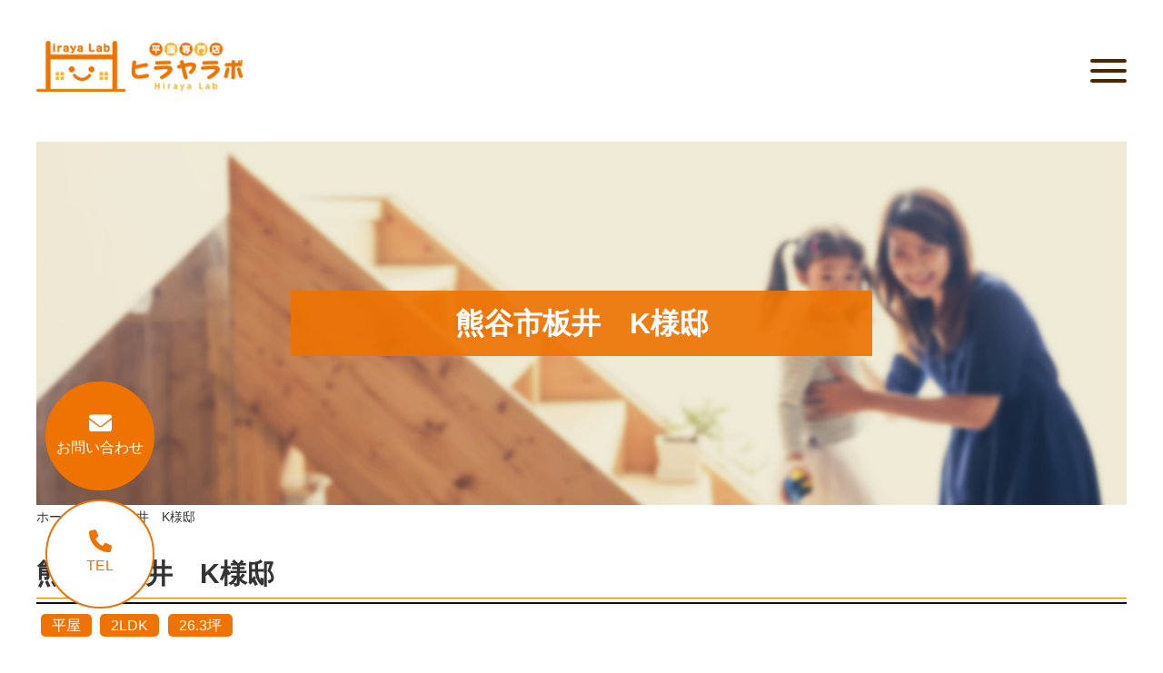

--- FILE ---
content_type: text/html; charset=UTF-8
request_url: https://hiraya-lab.com/works-post/%e7%86%8a%e8%b0%b7%e5%b8%82%e6%9d%bf%e4%ba%95%e3%80%80k%e6%a7%98%e9%82%b8/
body_size: 37573
content:
<!DOCTYPE html>
<html lang="ja">
	<head>
	<meta charset="UTF-8" />
	<meta name="viewport" content="width=device-width, initial-scale=1, minimum-scale=1, maximum-scale=1, user-scalable=no">
	
	
	<link rel="profile" href="https://gmpg.org/xfn/11" />
	<link rel="pingback" href="https://hiraya-lab.com/xmlrpc.php" />
	<link href="https://fonts.googleapis.com/css?family=Big+Shoulders+Display&display=swap" rel="stylesheet">
	<link href="https://fonts.googleapis.com/css?family=Kosugi+Maru&display=swap" rel="stylesheet">
	<link rel="stylesheet" type="text/css" href="https://cdnjs.cloudflare.com/ajax/libs/slick-carousel/1.8.1/slick.min.css"/>
	<link rel="stylesheet" type="text/css" href="https://cdnjs.cloudflare.com/ajax/libs/slick-carousel/1.8.1/slick-theme.min.css"/>
	<link href="https://use.fontawesome.com/releases/v5.0.13/css/all.css" rel="stylesheet" />

	<link rel="stylesheet" href="https://cdnjs.cloudflare.com/ajax/libs/font-awesome/6.0.0/css/all.min.css">
	<link rel="stylesheet" type="text/css" href="//cdn.jsdelivr.net/npm/slick-carousel@1.8.1/slick/slick.css"/>
	<link rel="stylesheet" type="text/css" href="https://hiraya-lab.com/wp-content/themes/hiraya_lab/dist/css/luminous-basic.min.css">

	<meta name='robots' content='index, follow, max-image-preview:large, max-snippet:-1, max-video-preview:-1' />

	<!-- This site is optimized with the Yoast SEO plugin v26.5 - https://yoast.com/wordpress/plugins/seo/ -->
	<title>熊谷市板井　K様邸 - 埼玉県東松山市｜ヒラヤラボ 【新築】平屋住宅専門店</title>
	<link rel="canonical" href="https://hiraya-lab.com/works-post/熊谷市板井　k様邸/" />
	<meta property="og:locale" content="ja_JP" />
	<meta property="og:type" content="article" />
	<meta property="og:title" content="熊谷市板井　K様邸 - 埼玉県東松山市｜ヒラヤラボ 【新築】平屋住宅専門店" />
	<meta property="og:url" content="https://hiraya-lab.com/works-post/熊谷市板井　k様邸/" />
	<meta property="og:site_name" content="埼玉県東松山市｜ヒラヤラボ 【新築】平屋住宅専門店" />
	<meta property="article:modified_time" content="2025-05-07T04:07:11+00:00" />
	<meta property="og:image" content="https://hiraya-lab.com/wp-content/uploads/2023/10/外観.webp" />
	<meta property="og:image:width" content="1479" />
	<meta property="og:image:height" content="1109" />
	<meta property="og:image:type" content="image/webp" />
	<meta name="twitter:card" content="summary_large_image" />
	<meta name="twitter:label1" content="推定読み取り時間" />
	<meta name="twitter:data1" content="2分" />
	<script type="application/ld+json" class="yoast-schema-graph">{"@context":"https://schema.org","@graph":[{"@type":"WebPage","@id":"https://hiraya-lab.com/works-post/%e7%86%8a%e8%b0%b7%e5%b8%82%e6%9d%bf%e4%ba%95%e3%80%80k%e6%a7%98%e9%82%b8/","url":"https://hiraya-lab.com/works-post/%e7%86%8a%e8%b0%b7%e5%b8%82%e6%9d%bf%e4%ba%95%e3%80%80k%e6%a7%98%e9%82%b8/","name":"熊谷市板井　K様邸 - 埼玉県東松山市｜ヒラヤラボ 【新築】平屋住宅専門店","isPartOf":{"@id":"https://hiraya-lab.com/#website"},"primaryImageOfPage":{"@id":"https://hiraya-lab.com/works-post/%e7%86%8a%e8%b0%b7%e5%b8%82%e6%9d%bf%e4%ba%95%e3%80%80k%e6%a7%98%e9%82%b8/#primaryimage"},"image":{"@id":"https://hiraya-lab.com/works-post/%e7%86%8a%e8%b0%b7%e5%b8%82%e6%9d%bf%e4%ba%95%e3%80%80k%e6%a7%98%e9%82%b8/#primaryimage"},"thumbnailUrl":"https://hiraya-lab.com/wp-content/uploads/2023/10/外観.webp","datePublished":"2023-11-26T00:45:09+00:00","dateModified":"2025-05-07T04:07:11+00:00","breadcrumb":{"@id":"https://hiraya-lab.com/works-post/%e7%86%8a%e8%b0%b7%e5%b8%82%e6%9d%bf%e4%ba%95%e3%80%80k%e6%a7%98%e9%82%b8/#breadcrumb"},"inLanguage":"ja","potentialAction":[{"@type":"ReadAction","target":["https://hiraya-lab.com/works-post/%e7%86%8a%e8%b0%b7%e5%b8%82%e6%9d%bf%e4%ba%95%e3%80%80k%e6%a7%98%e9%82%b8/"]}]},{"@type":"ImageObject","inLanguage":"ja","@id":"https://hiraya-lab.com/works-post/%e7%86%8a%e8%b0%b7%e5%b8%82%e6%9d%bf%e4%ba%95%e3%80%80k%e6%a7%98%e9%82%b8/#primaryimage","url":"https://hiraya-lab.com/wp-content/uploads/2023/10/外観.webp","contentUrl":"https://hiraya-lab.com/wp-content/uploads/2023/10/外観.webp","width":1479,"height":1109},{"@type":"BreadcrumbList","@id":"https://hiraya-lab.com/works-post/%e7%86%8a%e8%b0%b7%e5%b8%82%e6%9d%bf%e4%ba%95%e3%80%80k%e6%a7%98%e9%82%b8/#breadcrumb","itemListElement":[{"@type":"ListItem","position":1,"name":"ホーム","item":"https://hiraya-lab.com/"},{"@type":"ListItem","position":2,"name":"熊谷市板井　K様邸"}]},{"@type":"WebSite","@id":"https://hiraya-lab.com/#website","url":"https://hiraya-lab.com/","name":"埼玉県東松山市｜ヒラヤラボ 【新築】平屋住宅専門店","description":"東松山市で平屋住宅ならヒラヤラボへ。バリアフリー対応のプランや、広いリビングのシンプルプランなど、多様なニーズに応えます。圧倒的な開放感とシンプルなデザインが特徴で、地震や台風にも強い安心の構造です。費用を抑えながらも高品質な住まいを提供します。","potentialAction":[{"@type":"SearchAction","target":{"@type":"EntryPoint","urlTemplate":"https://hiraya-lab.com/?s={search_term_string}"},"query-input":{"@type":"PropertyValueSpecification","valueRequired":true,"valueName":"search_term_string"}}],"inLanguage":"ja"}]}</script>
	<!-- / Yoast SEO plugin. -->


<link rel='dns-prefetch' href='//fonts.googleapis.com' />
<link rel="alternate" type="application/rss+xml" title="埼玉県東松山市｜ヒラヤラボ  【新築】平屋住宅専門店 &raquo; フィード" href="https://hiraya-lab.com/feed/" />
<link rel="alternate" type="application/rss+xml" title="埼玉県東松山市｜ヒラヤラボ  【新築】平屋住宅専門店 &raquo; コメントフィード" href="https://hiraya-lab.com/comments/feed/" />
<link rel="alternate" title="oEmbed (JSON)" type="application/json+oembed" href="https://hiraya-lab.com/wp-json/oembed/1.0/embed?url=https%3A%2F%2Fhiraya-lab.com%2Fworks-post%2F%25e7%2586%258a%25e8%25b0%25b7%25e5%25b8%2582%25e6%259d%25bf%25e4%25ba%2595%25e3%2580%2580k%25e6%25a7%2598%25e9%2582%25b8%2F" />
<link rel="alternate" title="oEmbed (XML)" type="text/xml+oembed" href="https://hiraya-lab.com/wp-json/oembed/1.0/embed?url=https%3A%2F%2Fhiraya-lab.com%2Fworks-post%2F%25e7%2586%258a%25e8%25b0%25b7%25e5%25b8%2582%25e6%259d%25bf%25e4%25ba%2595%25e3%2580%2580k%25e6%25a7%2598%25e9%2582%25b8%2F&#038;format=xml" />
		<!-- This site uses the Google Analytics by ExactMetrics plugin v8.8.0 - Using Analytics tracking - https://www.exactmetrics.com/ -->
		<!-- Note: ExactMetrics is not currently configured on this site. The site owner needs to authenticate with Google Analytics in the ExactMetrics settings panel. -->
					<!-- No tracking code set -->
				<!-- / Google Analytics by ExactMetrics -->
		<style id='wp-img-auto-sizes-contain-inline-css' type='text/css'>
img:is([sizes=auto i],[sizes^="auto," i]){contain-intrinsic-size:3000px 1500px}
/*# sourceURL=wp-img-auto-sizes-contain-inline-css */
</style>
<style id='wp-emoji-styles-inline-css' type='text/css'>

	img.wp-smiley, img.emoji {
		display: inline !important;
		border: none !important;
		box-shadow: none !important;
		height: 1em !important;
		width: 1em !important;
		margin: 0 0.07em !important;
		vertical-align: -0.1em !important;
		background: none !important;
		padding: 0 !important;
	}
/*# sourceURL=wp-emoji-styles-inline-css */
</style>
<style id='wp-block-library-inline-css' type='text/css'>
:root{--wp-block-synced-color:#7a00df;--wp-block-synced-color--rgb:122,0,223;--wp-bound-block-color:var(--wp-block-synced-color);--wp-editor-canvas-background:#ddd;--wp-admin-theme-color:#007cba;--wp-admin-theme-color--rgb:0,124,186;--wp-admin-theme-color-darker-10:#006ba1;--wp-admin-theme-color-darker-10--rgb:0,107,160.5;--wp-admin-theme-color-darker-20:#005a87;--wp-admin-theme-color-darker-20--rgb:0,90,135;--wp-admin-border-width-focus:2px}@media (min-resolution:192dpi){:root{--wp-admin-border-width-focus:1.5px}}.wp-element-button{cursor:pointer}:root .has-very-light-gray-background-color{background-color:#eee}:root .has-very-dark-gray-background-color{background-color:#313131}:root .has-very-light-gray-color{color:#eee}:root .has-very-dark-gray-color{color:#313131}:root .has-vivid-green-cyan-to-vivid-cyan-blue-gradient-background{background:linear-gradient(135deg,#00d084,#0693e3)}:root .has-purple-crush-gradient-background{background:linear-gradient(135deg,#34e2e4,#4721fb 50%,#ab1dfe)}:root .has-hazy-dawn-gradient-background{background:linear-gradient(135deg,#faaca8,#dad0ec)}:root .has-subdued-olive-gradient-background{background:linear-gradient(135deg,#fafae1,#67a671)}:root .has-atomic-cream-gradient-background{background:linear-gradient(135deg,#fdd79a,#004a59)}:root .has-nightshade-gradient-background{background:linear-gradient(135deg,#330968,#31cdcf)}:root .has-midnight-gradient-background{background:linear-gradient(135deg,#020381,#2874fc)}:root{--wp--preset--font-size--normal:16px;--wp--preset--font-size--huge:42px}.has-regular-font-size{font-size:1em}.has-larger-font-size{font-size:2.625em}.has-normal-font-size{font-size:var(--wp--preset--font-size--normal)}.has-huge-font-size{font-size:var(--wp--preset--font-size--huge)}.has-text-align-center{text-align:center}.has-text-align-left{text-align:left}.has-text-align-right{text-align:right}.has-fit-text{white-space:nowrap!important}#end-resizable-editor-section{display:none}.aligncenter{clear:both}.items-justified-left{justify-content:flex-start}.items-justified-center{justify-content:center}.items-justified-right{justify-content:flex-end}.items-justified-space-between{justify-content:space-between}.screen-reader-text{border:0;clip-path:inset(50%);height:1px;margin:-1px;overflow:hidden;padding:0;position:absolute;width:1px;word-wrap:normal!important}.screen-reader-text:focus{background-color:#ddd;clip-path:none;color:#444;display:block;font-size:1em;height:auto;left:5px;line-height:normal;padding:15px 23px 14px;text-decoration:none;top:5px;width:auto;z-index:100000}html :where(.has-border-color){border-style:solid}html :where([style*=border-top-color]){border-top-style:solid}html :where([style*=border-right-color]){border-right-style:solid}html :where([style*=border-bottom-color]){border-bottom-style:solid}html :where([style*=border-left-color]){border-left-style:solid}html :where([style*=border-width]){border-style:solid}html :where([style*=border-top-width]){border-top-style:solid}html :where([style*=border-right-width]){border-right-style:solid}html :where([style*=border-bottom-width]){border-bottom-style:solid}html :where([style*=border-left-width]){border-left-style:solid}html :where(img[class*=wp-image-]){height:auto;max-width:100%}:where(figure){margin:0 0 1em}html :where(.is-position-sticky){--wp-admin--admin-bar--position-offset:var(--wp-admin--admin-bar--height,0px)}@media screen and (max-width:600px){html :where(.is-position-sticky){--wp-admin--admin-bar--position-offset:0px}}
/*wp_block_styles_on_demand_placeholder:697e4ceb1cfde*/
/*# sourceURL=wp-block-library-inline-css */
</style>
<style id='classic-theme-styles-inline-css' type='text/css'>
/*! This file is auto-generated */
.wp-block-button__link{color:#fff;background-color:#32373c;border-radius:9999px;box-shadow:none;text-decoration:none;padding:calc(.667em + 2px) calc(1.333em + 2px);font-size:1.125em}.wp-block-file__button{background:#32373c;color:#fff;text-decoration:none}
/*# sourceURL=/wp-includes/css/classic-themes.min.css */
</style>
<link rel='stylesheet' id='lora-css' href='https://fonts.googleapis.com/css?family=Lora%3A400%2C400i&#038;display=swap&#038;ver=7f425cbc79f9d876aad54846890ab3ab' type='text/css' media='all' />
<link rel='stylesheet' id='animate-css' href='https://hiraya-lab.com/wp-content/themes/hiraya_lab/dist/css/animate.css?ver=7f425cbc79f9d876aad54846890ab3ab' type='text/css' media='all' />
<link rel='stylesheet' id='site_style-css' href='https://hiraya-lab.com/wp-content/themes/hiraya_lab/dist/css/main.css?ver=7f425cbc79f9d876aad54846890ab3ab' type='text/css' media='all' />
<link rel='stylesheet' id='parts-css' href='https://hiraya-lab.com/wp-content/themes/hiraya_lab/dist/css/parts.css?ver=7f425cbc79f9d876aad54846890ab3ab' type='text/css' media='all' />
<script type="text/javascript" src="https://hiraya-lab.com/wp-content/themes/hiraya_lab/dist/js/bundle.js?ver=7f425cbc79f9d876aad54846890ab3ab" id="slick_script-js"></script>
<link rel="https://api.w.org/" href="https://hiraya-lab.com/wp-json/" /><link rel="alternate" title="JSON" type="application/json" href="https://hiraya-lab.com/wp-json/wp/v2/works-post/2300" /><link rel="EditURI" type="application/rsd+xml" title="RSD" href="https://hiraya-lab.com/xmlrpc.php?rsd" />
<link rel="apple-touch-icon" sizes="144x144" href="/wp-content/uploads/fbrfg/apple-touch-icon.png">
<link rel="icon" type="image/png" sizes="32x32" href="/wp-content/uploads/fbrfg/favicon-32x32.png">
<link rel="icon" type="image/png" sizes="16x16" href="/wp-content/uploads/fbrfg/favicon-16x16.png">
<link rel="manifest" href="/wp-content/uploads/fbrfg/site.webmanifest">
<link rel="shortcut icon" href="/wp-content/uploads/fbrfg/favicon.ico">
<meta name="msapplication-TileColor" content="#da532c">
<meta name="msapplication-config" content="/wp-content/uploads/fbrfg/browserconfig.xml">
<meta name="theme-color" content="#ffffff">	<script src="https://cdnjs.cloudflare.com/ajax/libs/wow/1.1.2/wow.min.js"></script>
	<script src="https://kit.fontawesome.com/8f970b4e15.js"></script>
	<script src="https://cdnjs.cloudflare.com/ajax/libs/wow/1.1.2/wow.min.js"></script>
	<script src="https://hiraya-lab.com/wp-content/themes/hiraya_lab/dist/js/luminous.min.js"></script>
	<script>
		new WOW().init();
	</script>

	<script type="text/javascript" src="//translate.google.com/translate_a/element.js?cb=googleTranslateElementInit"></script>
		<!-- Global site tag (gtag.js) - Google Analytics -->
	<script async src="https://www.googletagmanager.com/gtag/js?id=UA-116463754-17"></script>
	<script>
		window.dataLayer = window.dataLayer || [];
		function gtag(){dataLayer.push(arguments);}
		gtag('js', new Date());

		gtag('config', 'UA-116463754-17');
	</script>


<!-- ↓↓↓ 20220829追加 ↓↓↓ -->
		
		<!-- Google tag (gtag.js) -->
<script async src="https://www.googletagmanager.com/gtag/js?id=G-Q3G06Q0H1N"></script>
<script>
  window.dataLayer = window.dataLayer || [];
  function gtag(){dataLayer.push(arguments);}
  gtag('js', new Date());

  gtag('config', 'G-Q3G06Q0H1N');
</script>

	</head>
	<body data-rsssl=1 class="wp-singular works-post-template-default single single-works-post postid-2300 wp-theme-hiraya_lab" id="top">
		<div id="main-wrapper">

			<!-- Header code -->
			<header class="header">
				<div class="container d-flex">
										<p class="header__logo">
						<a href="https://hiraya-lab.com">
							<img src ="https://hiraya-lab.com/wp-content/themes/hiraya_lab/dist/images/logos/logo.png" alt="東松山市で平屋を立てるなら【ヒラヤラボ】">
						</a>
					</p>
										<div class="burger-menu relative">
						<div></div>
						<div></div>
						<div></div>
					</div>
				</div>
			</header>
			<!-- End Header code -->

			<!-- Menu -->
			<div class="menu-wrap">
				<nav class="menu-wrap__inner">
					<div class="menu-main-container"><ul id="nav" class="navs"><li id="menu-item-705" class="menu-item menu-item-type-custom menu-item-object-custom menu-item-home menu-item-705"><a href="https://hiraya-lab.com/">ホーム</a></li>
<li id="menu-item-739" class="menu-item menu-item-type-post_type menu-item-object-page menu-item-739"><a href="https://hiraya-lab.com/plan/">プラン紹介</a></li>
<li id="menu-item-2571" class="menu-item menu-item-type-post_type menu-item-object-page menu-item-2571"><a href="https://hiraya-lab.com/works/">施工事例</a></li>
<li id="menu-item-22" class="menu-item menu-item-type-post_type menu-item-object-page menu-item-22"><a href="https://hiraya-lab.com/testimonials/">お客様の声</a></li>
<li id="menu-item-704" class="menu-item menu-item-type-post_type menu-item-object-page menu-item-704"><a href="https://hiraya-lab.com/faq_all/">よくあるご質問</a></li>
<li id="menu-item-760" class="menu-item menu-item-type-post_type menu-item-object-page menu-item-760"><a href="https://hiraya-lab.com/company/">会社紹介</a></li>
<li id="menu-item-23" class="menu-item menu-item-type-post_type menu-item-object-page menu-item-23"><a href="https://hiraya-lab.com/news_all/">News</a></li>
<li id="menu-item-618" class="menu-item menu-item-type-post_type menu-item-object-page menu-item-618"><a href="https://hiraya-lab.com/blog_all/">Blog</a></li>
<li id="menu-item-1594" class="menu-item menu-item-type-custom menu-item-object-custom menu-item-1594"><a href="https://coubic.com/hirayalab2011/booking_pages#pageContent">イベント情報</a></li>
<li id="menu-item-2062" class="menu-item menu-item-type-custom menu-item-object-custom menu-item-2062"><a href="https://imh2011.jbplt.jp/">採用情報</a></li>
</ul></div>				</nav>
				<div class="btn_area">
					<p class="tel d-flex"><i class="fas fa-phone-alt"></i> 0493-59-8045</p>
					<!-- <a href="https://hiraya-lab.com/calendar/" class="nav__calender d-flex"><i class="far fa-calendar-alt"></i> イベントを予約する</a> -->
					<a href="https://coubic.com/hirayalab2011/booking_pages#pageContent" target="_brank" rel="noopener noreferrer" class="nav__calender d-flex"><i class="far fa-calendar-alt"></i> イベントを予約する</a>
					<a href="https://hiraya-lab.com/catalog/" class="nav__catalog d-flex"><i class="far fa-file-pdf"></i> カタログダウンロード</a>
					<!-- <a href="https://hiraya-lab.com/contact/" class="nav__email d-flex"><i class="far fa-envelope" aria-hidden="true"></i> お問い合わせはこちら</a> -->
				</div>
			</div>
			<!-- End Menu -->
			
			<main>
									<div id="inner-page-wrapper">
								
<div id="content-sidebar" class="">
  <div class="entry">
    <div class="container">
      <div class="title_box">
        <h1 class="sec__content-title center">熊谷市板井　K様邸</h1>
      </div>

      <p id="breadcrumbs"><span><span><a href="https://hiraya-lab.com/">ホーム</a></span> / <span class="breadcrumb_last" aria-current="page">熊谷市板井　K様邸</span></span></p>
    <div class="works_detail_wrap">
        <div class="section_head">
          <h2 class="post_ttl">
            熊谷市板井　K様邸          </h2>
          <ul class="ul_label">
                        <li class="type">平屋</li>
                                    <li class="madori">2LDK</li>
                                    <li class="menseki">26.3坪</li>
                      </ul>
        </div>
        <div class="works_detail_contents">
          <div class="contents">
            <div class="thumbnail_slider_wrap">
              <div class="thumbnail_slider_main">
                                <div class="thumbnail_slider_item">
                  <a class="luminous" href="https://hiraya-lab.com/wp-content/uploads/2023/11/c96db5d741bb588ebfa429e6707b592b.jpg">
                    <img src="https://hiraya-lab.com/wp-content/uploads/2023/11/c96db5d741bb588ebfa429e6707b592b.jpg" alt="">
                  </a>
                </div>
                                <div class="thumbnail_slider_item">
                  <a class="luminous" href="https://hiraya-lab.com/wp-content/uploads/2023/10/外観.webp">
                    <img src="https://hiraya-lab.com/wp-content/uploads/2023/10/外観.webp" alt="">
                  </a>
                </div>
                                <div class="thumbnail_slider_item">
                  <a class="luminous" href="https://hiraya-lab.com/wp-content/uploads/2023/10/LINE_ALBUM_黒岩様_230913_12.webp">
                    <img src="https://hiraya-lab.com/wp-content/uploads/2023/10/LINE_ALBUM_黒岩様_230913_12.webp" alt="">
                  </a>
                </div>
                                <div class="thumbnail_slider_item">
                  <a class="luminous" href="">
                    <img src="" alt="">
                  </a>
                </div>
                                <div class="thumbnail_slider_item">
                  <a class="luminous" href="https://hiraya-lab.com/wp-content/uploads/2023/10/LINE_ALBUM_黒岩様_230913_25.webp">
                    <img src="https://hiraya-lab.com/wp-content/uploads/2023/10/LINE_ALBUM_黒岩様_230913_25.webp" alt="">
                  </a>
                </div>
                                <div class="thumbnail_slider_item">
                  <a class="luminous" href="https://hiraya-lab.com/wp-content/uploads/2023/10/LINE_ALBUM_黒岩様_230913_28.webp">
                    <img src="https://hiraya-lab.com/wp-content/uploads/2023/10/LINE_ALBUM_黒岩様_230913_28.webp" alt="">
                  </a>
                </div>
                                <div class="thumbnail_slider_item">
                  <a class="luminous" href="https://hiraya-lab.com/wp-content/uploads/2023/10/名称未設定-1.webp">
                    <img src="https://hiraya-lab.com/wp-content/uploads/2023/10/名称未設定-1.webp" alt="">
                  </a>
                </div>
                              </div>
              <div class="thumbnail_slider_sub">
                                <div class="thumbnail_slider_sub_item">
                    <img src="https://hiraya-lab.com/wp-content/uploads/2023/11/c96db5d741bb588ebfa429e6707b592b.jpg" alt="">
                </div>
                                <div class="thumbnail_slider_sub_item">
                    <img src="https://hiraya-lab.com/wp-content/uploads/2023/10/外観.webp" alt="">
                </div>
                                <div class="thumbnail_slider_sub_item">
                    <img src="https://hiraya-lab.com/wp-content/uploads/2023/10/LINE_ALBUM_黒岩様_230913_12.webp" alt="">
                </div>
                                <div class="thumbnail_slider_sub_item">
                    <img src="" alt="">
                </div>
                                <div class="thumbnail_slider_sub_item">
                    <img src="https://hiraya-lab.com/wp-content/uploads/2023/10/LINE_ALBUM_黒岩様_230913_25.webp" alt="">
                </div>
                                <div class="thumbnail_slider_sub_item">
                    <img src="https://hiraya-lab.com/wp-content/uploads/2023/10/LINE_ALBUM_黒岩様_230913_28.webp" alt="">
                </div>
                                <div class="thumbnail_slider_sub_item">
                    <img src="https://hiraya-lab.com/wp-content/uploads/2023/10/名称未設定-1.webp" alt="">
                </div>
                              </div>
            </div>
          </div>
                    <div class="contents">
            <div class="content_head">
              <h2 class="ttl1">スタッフのコメント</h2>
            </div>
            <div class="content comment">
              <p>【特徴】<br /><br />
・シューズインクローゼット<br /><br />
・ウォークインクローゼット<br /><br />
・作業スペースのある広々とした洗面脱衣室</p><br />
            </div>
          </div>
                              <div class="contents dl_wrap">
            <div class="content_head">
              <h2 class="ttl1">お施主様のコメント</h2>
            </div>
            <div class="content">
              <dl class="dl_customer">
                                <div>
                  <dt>なぜ平屋を建てようと思いましたか？</dt>
                  <dd>q1回答</dd>
                </div>
                                                <div>
                  <dt>ヒラヤラボを選んだ決め手は何ですか？</dt>
                  <dd>q2回答</dd>
                </div>
                                                <div>
                  <dt>家づくりで大切にした事は何ですか？</dt>
                  <dd>q3回答</dd>
                </div>
                                                <div>
                  <dt>完成した家でどんな暮らしがしたいですか？</dt>
                  <dd>q4回答</dd>
                </div>
                              </dl>
            </div>
          </div>
                    <div class="contents other-works-wrap">
            <div class="section_head">
              <h2 class="post_ttl">その他の施工事例</h2>
            </div>
            <ul class="ul-works-post">
                          <li>
                <a href="https://hiraya-lab.com/works-post/%e6%9d%b1%e6%9d%be%e5%b1%b1%e5%b8%82%e4%b8%8a%e5%94%90%e5%ad%90%e3%81%ae%e5%ae%b6/">
                  <div class="img-wrap">
                                      <img src="https://hiraya-lab.com/wp-content/uploads/2025/09/7R509508.jpg" alt="施工事例 東松山市上唐子の家のイメージサムネイル画像">
                                    </div>
                  <div class="txt-wrap">
                    <p class="ttl">東松山市上唐子の家</p>
                  </div>
                </a>
              </li>
                          <li>
                <a href="https://hiraya-lab.com/works-post/%e3%83%a2%e3%83%87%e3%83%ab%e3%83%8f%e3%82%a6%e3%82%b9-%e4%b8%8b%e9%9d%92%e9%b3%a5%e3%81%ae%e5%ae%b6%e2%85%b1/">
                  <div class="img-wrap">
                                      <img src="https://hiraya-lab.com/wp-content/uploads/2024/11/5f6bf6a5a33ad566a10260acd79179d1.jpg" alt="施工事例 東松山市下青鳥の家Ⅱのイメージサムネイル画像">
                                    </div>
                  <div class="txt-wrap">
                    <p class="ttl">東松山市下青鳥の家Ⅱ</p>
                  </div>
                </a>
              </li>
                          <li>
                <a href="https://hiraya-lab.com/works-post/%e6%9d%b1%e6%9d%be%e5%b1%b1%e5%b8%82%e4%b8%8b%e9%9d%92%e9%b3%a5%e3%81%ae%e5%ae%b6%e3%80%90%e3%83%a2%e3%83%87%e3%83%ab%e3%83%8f%e3%82%a6%e3%82%b9%e3%80%91/">
                  <div class="img-wrap">
                                      <img src="https://hiraya-lab.com/wp-content/uploads/2023/11/0L5A5639-HDR.jpg" alt="施工事例 東松山市下青鳥の家のイメージサムネイル画像">
                                    </div>
                  <div class="txt-wrap">
                    <p class="ttl">東松山市下青鳥の家</p>
                  </div>
                </a>
              </li>
                        </ul>
          </div>
          <div class="contents taC">
            <div class="pager">
              <ul class="pager_list">
                <li class="prev"><a href="https://hiraya-lab.com/works-post/%e6%9d%b1%e6%9d%be%e5%b1%b1%e5%b8%82%e6%9d%b1%e5%b9%b3%e3%81%ae%e5%ae%b6-k%e6%a7%98%e9%82%b8/" rel="prev">前へ</a></li>
                <li class="all"><a href="https://hiraya-lab.com/works">一覧ページ</a></li>
                <li class="next"><a href="https://hiraya-lab.com/works-post/%e8%a1%8c%e7%94%b0%e5%b8%82%e6%8c%81%e7%94%b0-k%e6%a7%98%e9%82%b8/" rel="next">次へ</a></li>
              </ul>
            </div>
          </div>
        </div>
      </div>

</div>

<script>

// 実績紹介サムネイルスライダー
$(".thumbnail_slider_main").slick({
  asNavFor: ".thumbnail_slider_sub",
  // autoplay: true,
  speed: 1500,
  autoplaySpeed: 2000,
  infinite: true,
  fade: true,
  // dots: false,
  // arrows: true,
  // centerMode: true,
  // centerPadding: '0',
  // slidesToShow: 3,
});
$(".thumbnail_slider_sub").slick({
  slidesToShow: 5,
  asNavFor: ".thumbnail_slider_main",
  focusOnSelect: true,
  // infinite: true,
});

// ルミナス
var options = {
  caption: function (trigger) {
    return trigger.querySelector("img").getAttribute("alt");
  },
};
var luminousTrigger = document.querySelectorAll(".luminous");
if (luminousTrigger !== null) {
  new LuminousGallery(luminousTrigger, {}, options);
}

</script>

					</div><!-- #inner-page-wrapper closing tag  -->
							</main>

			<!-- Footer Info -->
			<div class="footer-info relative">
				<div class="footer-info__top">
					<div class="container">
						<div class="sec__row d-flex">
							<div class="sec__left">
								<h3 class="sec__content-title">お電話でのご予約・お問い合わせもお気軽にどうぞ</h3>
								<p class="tel d-flex"><i class="fas fa-phone-alt"></i> 0493-59-8045</p>
								<ul class="footer-info-list">
									<!-- <li>定休日：土日祝日</li> -->
									<li>受付時間：10:00〜17:00</li>
								</ul>
								<div class="footer-info__box d-flex sp-none"><a href="https://hiraya-lab.com/faq_all/"><img src="https://hiraya-lab.com/wp-content/themes/hiraya_lab/dist/images/common/faq_banner.png"></a></div>
							</div>
							<div class="sec__right">
								<div class="footer-info__box d-flex sp-none"><a href="https://hiraya-lab.com/catalog/"><img src="https://hiraya-lab.com/wp-content/themes/hiraya_lab/dist/images/common/catalog_banner.png"></a></div>
								<div class="d-flex footer-info__box-row">
									<div class="footer-info__box d-flex"><a href="https://hiraya-lab.com/plan/"><img src="https://hiraya-lab.com/wp-content/themes/hiraya_lab/dist/images/common/plan_banner.png"></a></div>
									<!-- <div class="footer-info__box d-flex"><a href="https://hiraya-lab.com/calendar/"><img src="https://hiraya-lab.com/wp-content/themes/hiraya_lab/dist/images/common/event_banner.png"></a></div> -->
								</div>
							</div>
						</div>
					</div>
				</div>
				<div class="footer-info__map">
					<iframe src="https://www.google.com/maps/embed?pb=!1m18!1m12!1m3!1d3226.84045791975!2d139.38017361526818!3d36.0241891801158!2m3!1f0!2f0!3f0!3m2!1i1024!2i768!4f13.1!3m3!1m2!1s0x6018d56a6fec5d77%3A0x9cb63cff426935e4!2z44CSMzU1LTAwNzIg5Z-8546J55yM5p2x5p2-5bGx5biC5aSn5a2X55-z5qmL77yT77yW77yQ!5e0!3m2!1sja!2sjp!4v1572250430680!5m2!1sja!2sjp" width="1492" height="395" frameborder="0" style="border:0;" allowfullscreen=""></iframe>
				</div>
			</div>
			<!-- End Footer Info -->
			
			<!-- Footer -->
			<footer class="footer relative">
				<a href="#top" class="back-top d-flex">
					<i class="fas fa-chevron-up"></i>
					Top
				</a>
				<div class="footer__top">
					<div class="container d-flex">
						<div class="sec__left">
							<a href="https://hiraya-lab.com" class="footer__logo">
								<img src ="https://hiraya-lab.com/wp-content/themes/hiraya_lab/dist/images/logos/logo.png" alt="Hiraya Lab" />
							</a>
							<ul class="footer-info-list">
								<li class="txt_deco">所在地</li>
								<li>〒355-0072 埼玉県東松山市石橋360</li>
								<li class="txt_deco">免許・許可</li>
								<li>建設業　埼玉県知事許可(般-4)第66246号</li>
								<li>宅地建物取引業　埼玉県知事(1)第24779号</li>
							</ul>
						</div>
						<div class="sec__right">
							<div class="menu-main-container"><ul id="nav" class="footer__links"><li class="menu-item menu-item-type-custom menu-item-object-custom menu-item-home menu-item-705"><a href="https://hiraya-lab.com/">ホーム</a></li>
<li class="menu-item menu-item-type-post_type menu-item-object-page menu-item-739"><a href="https://hiraya-lab.com/plan/">プラン紹介</a></li>
<li class="menu-item menu-item-type-post_type menu-item-object-page menu-item-2571"><a href="https://hiraya-lab.com/works/">施工事例</a></li>
<li class="menu-item menu-item-type-post_type menu-item-object-page menu-item-22"><a href="https://hiraya-lab.com/testimonials/">お客様の声</a></li>
<li class="menu-item menu-item-type-post_type menu-item-object-page menu-item-704"><a href="https://hiraya-lab.com/faq_all/">よくあるご質問</a></li>
<li class="menu-item menu-item-type-post_type menu-item-object-page menu-item-760"><a href="https://hiraya-lab.com/company/">会社紹介</a></li>
<li class="menu-item menu-item-type-post_type menu-item-object-page menu-item-23"><a href="https://hiraya-lab.com/news_all/">News</a></li>
<li class="menu-item menu-item-type-post_type menu-item-object-page menu-item-618"><a href="https://hiraya-lab.com/blog_all/">Blog</a></li>
<li class="menu-item menu-item-type-custom menu-item-object-custom menu-item-1594"><a href="https://coubic.com/hirayalab2011/booking_pages#pageContent">イベント情報</a></li>
<li class="menu-item menu-item-type-custom menu-item-object-custom menu-item-2062"><a href="https://imh2011.jbplt.jp/">採用情報</a></li>
</ul></div>							<!-- <a href="https://hiraya-lab.com/contact/" class="footer__email d-flex"><i class="far fa-envelope"></i>お問い合わせ</a> -->
						</div>
					</div>
				</div>
				<p class="copyright">Copyright © 2019-2026 All rights reserved. </p>
			</footer>

<div class="bnr-cta">
	<ul class="ul-bnr-cta">
		<li class="mail">
			<a href="https://coubic.com/hirayalab2011/contact" target="_brank" rel="noopener noreferrer">
				<i class="fa-solid fa-envelope"></i>
				<p>お問い合わせ</p>
			</a>
		</li>
		<li class="tel">
			<a href="tel:0493-59-8045">
				<i class="fa-solid fa-phone"></i>
				<p>TEL</p>
			</a>
		</li>
	</ul>
</div>

			<!-- End Footer -->
		</div><!-- #main-wrapper closing tag  -->
		<script src="https://ajax.googleapis.com/ajax/libs/jquery/3.6.0/jquery.min.js"></script>

		<script>


$(function() {
  var cta = $('.bnr-cta');
  $(window).on('load scroll', function(){
    if($(this).scrollTop() > 100) {
      cta.addClass('active');
    } else {
      cta.removeClass('active');
    }
  });
});


		</script>

		<script type="speculationrules">
{"prefetch":[{"source":"document","where":{"and":[{"href_matches":"/*"},{"not":{"href_matches":["/wp-*.php","/wp-admin/*","/wp-content/uploads/*","/wp-content/*","/wp-content/plugins/*","/wp-content/themes/hiraya_lab/*","/*\\?(.+)"]}},{"not":{"selector_matches":"a[rel~=\"nofollow\"]"}},{"not":{"selector_matches":".no-prefetch, .no-prefetch a"}}]},"eagerness":"conservative"}]}
</script>
<script id="wp-emoji-settings" type="application/json">
{"baseUrl":"https://s.w.org/images/core/emoji/17.0.2/72x72/","ext":".png","svgUrl":"https://s.w.org/images/core/emoji/17.0.2/svg/","svgExt":".svg","source":{"concatemoji":"https://hiraya-lab.com/wp-includes/js/wp-emoji-release.min.js?ver=7f425cbc79f9d876aad54846890ab3ab"}}
</script>
<script type="module">
/* <![CDATA[ */
/*! This file is auto-generated */
const a=JSON.parse(document.getElementById("wp-emoji-settings").textContent),o=(window._wpemojiSettings=a,"wpEmojiSettingsSupports"),s=["flag","emoji"];function i(e){try{var t={supportTests:e,timestamp:(new Date).valueOf()};sessionStorage.setItem(o,JSON.stringify(t))}catch(e){}}function c(e,t,n){e.clearRect(0,0,e.canvas.width,e.canvas.height),e.fillText(t,0,0);t=new Uint32Array(e.getImageData(0,0,e.canvas.width,e.canvas.height).data);e.clearRect(0,0,e.canvas.width,e.canvas.height),e.fillText(n,0,0);const a=new Uint32Array(e.getImageData(0,0,e.canvas.width,e.canvas.height).data);return t.every((e,t)=>e===a[t])}function p(e,t){e.clearRect(0,0,e.canvas.width,e.canvas.height),e.fillText(t,0,0);var n=e.getImageData(16,16,1,1);for(let e=0;e<n.data.length;e++)if(0!==n.data[e])return!1;return!0}function u(e,t,n,a){switch(t){case"flag":return n(e,"\ud83c\udff3\ufe0f\u200d\u26a7\ufe0f","\ud83c\udff3\ufe0f\u200b\u26a7\ufe0f")?!1:!n(e,"\ud83c\udde8\ud83c\uddf6","\ud83c\udde8\u200b\ud83c\uddf6")&&!n(e,"\ud83c\udff4\udb40\udc67\udb40\udc62\udb40\udc65\udb40\udc6e\udb40\udc67\udb40\udc7f","\ud83c\udff4\u200b\udb40\udc67\u200b\udb40\udc62\u200b\udb40\udc65\u200b\udb40\udc6e\u200b\udb40\udc67\u200b\udb40\udc7f");case"emoji":return!a(e,"\ud83e\u1fac8")}return!1}function f(e,t,n,a){let r;const o=(r="undefined"!=typeof WorkerGlobalScope&&self instanceof WorkerGlobalScope?new OffscreenCanvas(300,150):document.createElement("canvas")).getContext("2d",{willReadFrequently:!0}),s=(o.textBaseline="top",o.font="600 32px Arial",{});return e.forEach(e=>{s[e]=t(o,e,n,a)}),s}function r(e){var t=document.createElement("script");t.src=e,t.defer=!0,document.head.appendChild(t)}a.supports={everything:!0,everythingExceptFlag:!0},new Promise(t=>{let n=function(){try{var e=JSON.parse(sessionStorage.getItem(o));if("object"==typeof e&&"number"==typeof e.timestamp&&(new Date).valueOf()<e.timestamp+604800&&"object"==typeof e.supportTests)return e.supportTests}catch(e){}return null}();if(!n){if("undefined"!=typeof Worker&&"undefined"!=typeof OffscreenCanvas&&"undefined"!=typeof URL&&URL.createObjectURL&&"undefined"!=typeof Blob)try{var e="postMessage("+f.toString()+"("+[JSON.stringify(s),u.toString(),c.toString(),p.toString()].join(",")+"));",a=new Blob([e],{type:"text/javascript"});const r=new Worker(URL.createObjectURL(a),{name:"wpTestEmojiSupports"});return void(r.onmessage=e=>{i(n=e.data),r.terminate(),t(n)})}catch(e){}i(n=f(s,u,c,p))}t(n)}).then(e=>{for(const n in e)a.supports[n]=e[n],a.supports.everything=a.supports.everything&&a.supports[n],"flag"!==n&&(a.supports.everythingExceptFlag=a.supports.everythingExceptFlag&&a.supports[n]);var t;a.supports.everythingExceptFlag=a.supports.everythingExceptFlag&&!a.supports.flag,a.supports.everything||((t=a.source||{}).concatemoji?r(t.concatemoji):t.wpemoji&&t.twemoji&&(r(t.twemoji),r(t.wpemoji)))});
//# sourceURL=https://hiraya-lab.com/wp-includes/js/wp-emoji-loader.min.js
/* ]]> */
</script>
		
	</body>
</html>

--- FILE ---
content_type: text/css
request_url: https://hiraya-lab.com/wp-content/themes/hiraya_lab/dist/css/main.css?ver=7f425cbc79f9d876aad54846890ab3ab
body_size: 60020
content:
@charset "UTF-8";
/*
 * File: /Applications/MAMP/htdocs/wordpress/wp-content/themes/primary_theme/app/scss/main.scss
 * Project: primary_theme
 * File Created: Wednesday, 19th June 2019 11:02:02 am
 * Author: Christian Marquez (silvamarquez245@gmail.com)
 * -----
 * Last Modified: Thursday, 20th June 2019 9:24:19 am
 * Modified By: Christian Marquez
 * -----
 */
/* SASS Utilities*/
/* Modules, Components*/
.header {
  /* position: fixed; */
  position: relative;
  left: 0;
  width: 100%;
  z-index: 100;
  padding: 4.5rem 0;
  transition: .4s;
  -webkit-transition: .4s;
}

.home .header {
  position: fixed;
}

.header .container {
  -webkit-box-pack: justify;
      -ms-flex-pack: justify;
          justify-content: space-between;
  -webkit-box-align: center;
      -ms-flex-align: center;
          align-items: center;
}

.header__logo {
  width: 18.92857%;
}

.header .burger-menu {
  height: 26px;
  width: 40px;
  cursor: pointer;
}

.header .burger-menu div {
  position: absolute;
  width: 100%;
  height: 4px;
  -webkit-transition: .2s;
  transition: .2s;
  background: #4d2500;
  border-radius: 4px;
  position: absolute;
  left: 0;
}

.header .burger-menu div:first-child {
  top: 0;
}

.header .burger-menu div:nth-child(2) {
  top: 11px;
}

.header .burger-menu div:last-child {
  bottom: 0;
}

.header .burger-menu.open div:nth-of-type(1) {
  -webkit-transform: translateY(13px) rotate(-45deg);
  transform: translateY(13px) rotate(-45deg);
}

.header .burger-menu.open div:nth-of-type(2) {
  opacity: 0;
}

.header .burger-menu.open div:nth-of-type(3) {
  -webkit-transform: translateY(-9px) rotate(45deg);
  transform: translateY(-9px) rotate(45deg);
}

.header.fixed-header {
  position: fixed;
  transition: .4s;
  -webkit-transition: .4s;
  background: #fff;
  padding: 1rem 0;
  -webkit-box-shadow: 0px 0px 10px 1px rgba(77, 37, 0, 0.15);
  box-shadow: 0px 0px 10px 1px rgba(77, 37, 0, 0.15);
}

.menu-wrap {
  position: fixed;
  width: 240px;
  height: 100vh;
  background: rgba(255, 255, 255, 0.9);
  transition: .4s;
  -webkit-transition: .4s;
  left: -100%;
  z-index: 101;
  border-right: 1px solid #808080;
}

.menu-wrap #nav li a {
  display: block;
  padding: 1.5rem 2rem;
  font-weight: bold;
  border-bottom: 1px solid #808080;
  font-size: 0.9em;
}

.menu-wrap.visible {
  left: 0;
  transition: .4s;
  -webkit-transition: .4s;
}

/*################
   FOOTER INFO
################*/
.footer-info {
  margin-top: 4em;
  background: url("../images/backgrounds/footer-info.jpg") no-repeat center/cover;
}

.home .footer-info {
  margin-top: 0;
}

.footer-info:before, .footer-info:after {
  position: absolute;
  content: '';
  width: 100%;
  height: 100%;
  top: 0;
  left: 0;
}

.footer-info:before {
  background: rgba(238, 115, 0, 0.6);
  z-index: 2;
}

.footer-info:after {
  background: url("../images/common/pattern.png") no-repeat center/cover;
  z-index: 1;
}

.footer-info__top {
  position: relative;
  padding: 10rem 0;
}

.footer-info .sec__row > div {
  position: relative;
  width: 50%;
  padding: 0 1.2rem;
  z-index: 3;
  color: #fff;
}

.footer-info .tel {
  font-size: 2em;
  font-weight: bold;
  margin-top: 2.5rem;
  line-height: 1;
}

.footer-info .tel i {
  margin-right: 1em;
}

.footer-info-list {
  line-height: 1;
  margin-top: 4.5rem;
}

.footer-info-list li:not(:first-child) {
  margin-top: 2rem;
}

.footer-info__box {
  display: -webkit-box;
  display: -ms-flexbox;
  display: flex;
  -webkit-box-pack: center;
      -ms-flex-pack: center;
          justify-content: center;
  /* background: #bed6ed; */
  color: #8e8e8e;
}

.footer-info__map iframe {
  position: relative;
  width: 100%;
  display: block;
  z-index: 3;
}

.sec__left .footer-info__box {
  height: 97px;
  -webkit-box-align: center;
      -ms-flex-align: center;
          align-items: center;
  font-size: 2.4rem;
  margin-top: 6rem;
}

.sec__left .footer-info__box a {
  color: #8e8e8e;
}

.sec__right > .footer-info__box:first-of-type {
  font-size: 2rem;
  height: 142px;
  -webkit-box-align: center;
      -ms-flex-align: center;
          align-items: center;
  -webkit-box-pack: center;
      -ms-flex-pack: center;
          justify-content: center;
}

.sec__right .footer-info__box-row {
  -webkit-box-pack: justify;
      -ms-flex-pack: justify;
          justify-content: space-between;
  margin-top: 2rem;
}

.sec__right .footer-info__box-row > div {
  width: 48.28571%;
  font-size: 2rem;
  -webkit-box-pack: center;
      -ms-flex-pack: center;
          justify-content: center;
}

.sec__right .footer-info__box-row > div p {
  line-height: 1;
  margin-top: 4.5rem;
}

/*################
   	FOOTER
################*/
.footer {
  background: #ede1d5;
}

.footer__top {
  padding: 3rem 0;
}
@media screen and (max-width: 820px) {
  .footer__top {
    padding: 3rem 0;
  }
}

.footer .container {
  -webkit-box-pack: justify;
      -ms-flex-pack: justify;
          justify-content: center;
}

.footer .sec__left {
  width: 50%;
}

.footer .sec__right {
  width: 25%;
}

.footer__links {
  -webkit-column-count: 2;
          column-count: 2;
}

.footer__links li {
  position: relative;
  padding-left: 2rem;
  width: 100%;
  line-height: 1;
}

.footer__links li:before {
  position: absolute;
  font-family: "Font Awesome 5 Free";
  font-weight: 900;
  content: "\f144";
  color: #ee7300;
  top: 0;
  left: 0;
}

.footer__links li:not(:first-child) {
  margin-top: 1.5rem;
}

.footer__email {
  -webkit-box-pack: center;
      -ms-flex-pack: center;
          justify-content: center;
  -webkit-box-align: center;
      -ms-flex-align: center;
          align-items: center;
  border: 2px solid #333;
  font-size: 2rem;
  font-weight: bold;
  padding: 1.5rem;
  line-height: 1;
  margin-top: 4rem;
}

.footer__email i {
  font-size: 3rem;
  margin-right: .5rem;
}

.footer .back-top {
  position: absolute;
  width: 84px;
  height: 84px;
  background: #ede1d5;
  left: 0;
  right: 0;
  margin: auto;
  text-transform: uppercase;
  font-size: 1.4rem;
  -webkit-box-orient: vertical;
  -webkit-box-direction: normal;
      -ms-flex-direction: column;
          flex-direction: column;
  -webkit-box-pack: center;
      -ms-flex-pack: center;
          justify-content: center;
  -webkit-box-align: center;
      -ms-flex-align: center;
          align-items: center;
  border-radius: 100%;
  top: -40px;
  z-index: 10;
}

.footer .back-top i {
  display: block;
  font-size: 3rem;
}

.footer .copyright {
  background: #4d2500;
  color: #fff;
  padding: 1rem 0;
  line-height: 1;
  font-weight: 500;
  text-align: center;
}

/* Layouts*/
/*################
  	GENERAL
################*/
* {
  -webkit-box-sizing: border-box;
          box-sizing: border-box;
}

html {
  font-size: 62.5%;
}

body {
  position: relative;
  font-size: 1.6rem;
  padding: 0;
  margin: 0;
  font-family: "ヒラギノ角ゴ Pro W3","Hiragino Kaku Gothic Pro","メイリオ",Meiryo,"ＭＳ Ｐゴシック","MS PGothic",sans-serif;
  color: #333;
  background: #fff;
  font-feature-settings: "palt";
}

/* IE10〜11 */
_:-ms-input-placeholder, :root body {
  font-family: 'Noto Serif JP', serif;
}
/* Edge12〜14 */
@supports (-ms-ime-align: auto) and (not (-webkit-text-stroke: initial)) {
  body {
    font-family: 'Noto Serif JP', serif;
  }
}
@supports (-ms-ime-align:auto) {
  body {
    font-family: 'Noto Serif JP', serif;
  }
}

canvas {
  width: 100%;
  display: block;
  background-size: cover;
  background-position: center center;
  background-repeat: no-repeat;
}

img {
  max-width: 100%;
  height: auto;
}

h1, h2, h3 {
  margin: 0;
}

ul {
  list-style: none;
  margin: 0;
  padding: 0;
}

p {
  margin: 0;
  padding: 0;
  line-height: 1.875;
}

a, a:hover {
  text-decoration: none;
  color: #333;
  outline: none;
  -webkit-transition: 0.3s ease-in-out;
  transition: 0.3s ease-in-out;
}

a:hover {
  opacity: 0.8;
  filter: alpha(opacity=80);
  -moz-opacity: 0.8;
}

/*################
   GLOBAL CSS
################*/
.relative {
  position: relative;
}

.d-flex {
  display: -webkit-box;
  display: -ms-flexbox;
  display: flex;
}

.sec {
  padding: 10rem 0 7rem;
}

.bg-white {
  position: relative;
  background: #fff;
  z-index: 98;
}

.center {
  text-align: center;
}

.col-half {
  width: 48%;
  margin: 1em auto;
}

.mt30 {
  margin-top: 30px;
}

.mb10 {
  margin-bottom: 10px;
}
/*################
     ぱんくず
################*/
#breadcrumbs {
  margin-bottom: 2em;
  font-size: 9px;
  font-size: 0.9em;
}
/*################
     PAGE TITLE
################*/
.title_box {
  position: relative;
  width: 100%;
  min-height: 400px;
  background-repeat: no-repeat;
  background-size: cover;
  background-image: url('../images/common/page_title_bg.png');
}

.title_box h1 {
  position: absolute;
  top: 50%;
  left: 50%;
  transform: translate(-50%, -50%);
  display: table;
  min-width: 50vw;
  margin: auto;
  padding: 0.5em;
  color: #fff;
  font-weight: bold;
  font-size: 20px;
  font-size: 2em;
  background-color: rgba(238, 115, 0, 0.9);
}

/*################
     PAGE NAVI
################*/
.wp-pagenavi {
	position: relative;
	margin: auto;
  margin-top: 4em;
  display: table;
  text-align: center;
	width: 100%;
}
.wp-pagenavi .pages {
	display: none;
}
.wp-pagenavi a:hover, .wp-pagenavi span.current {
	background-color: #4d2500;
	color: #fff; 
  
}
.wp-pagenavi a, .wp-pagenavi span {
  border: none;
	background-color: #ede1d5;
	color: #fff; 
	padding: 1.2em;
	margin: 10px;
	border-radius: 3px;
}

/*################
   CONTAINER
################*/
.container {
  padding: 0 40px;
  max-width: 1400px;
  margin: auto;
}

/*################
   SEC TITLE
################*/
.sec__title {
  text-align: center;
  font-size: 4.8rem;
  font-weight: bold;
  line-height: 1;
  padding: 72px 0;
  z-index: 3;
}

.sec__title:before {
  position: absolute;
  content: '';
  width: 147px;
  height: 40px;
  background: url("../images/common/sec-title-border.png") no-repeat center/contain;
  left: 0;
  right: 0;
  top: 0;
  margin: auto;
}

.sec__title--cursive {
  font-family: 'Lora', serif;
  font-style: italic;
  letter-spacing: 0.2em;
}

.sec__content-title {
  font-size: 22px;
  line-height: 1.25;
  margin-bottom: 1rem;
}

/*################
    MORE BTN
################*/
.more-btn {
  color: #fff;
  font-family: 'Lora', serif;
  font-size: 2.4rem;
  font-style: italic;
  background: #4d2500;
  line-height: 1;
  max-width: 200px;
  width: 100%;
  padding: .7rem;
  display: block;
  border-radius: 28px;
  text-align: center;
}

.more-btn i {
  margin-left: 20px;
  font-size: 1.9rem;
}

/* Pages, custom/unique page styles*/
/*################
    TOP SLIDER
################*/
.top-slider {
  position: fixed;
  width: 100%;
  height: 100vh;
  left: 0;
}

.top-slider .slick-arrow {
  display: none !important;
}

.top-slider .scroll-down {
  position: absolute;
  width: 23px;
  height: 35px;
  left: 0;
  right: 0;
  bottom: 4.54%;
  margin: auto;
  z-index: 0;
}

/*################
    NAV BTN AREA
################*/
.btn_area {
  margin: auto;
  margin-top: 1em;
  width: 94%;
}

.btn_area p,
.btn_area a {
  display: block;
  margin-top: 0.5rem;
  -webkit-box-pack: center;
  -ms-flex-pack: center;
  justify-content: center;
  -webkit-box-align: center;
  -ms-flex-align: center;
  align-items: center;
  font-size: 1.0em;
  font-weight: bold;
  padding: 1.5rem;
  line-height: 1;
}

.btn_area a {
  color: #fff;
}

.nav__email {
  background-color: #333;
}

.nav__calender {
  background-color: #ee7300;
}

.nav__catalog {
  background-color: #6b4a2b;
}

/*################
    GREETING
################*/
.greeting .sec__row > div {
  width: 50%;
}

.greeting .profile {
  max-width: 380px;
  width: 100%;
  margin-left: 10%;
}

.greeting .profile:before, .greeting .profile:after {
  position: absolute;
  content: '';
  top: 0;
  bottom: 0;
  right: 0;
  left: 0;
  margin: auto;
  border-top: 1px solid #6b4a2b;
  border-bottom: 1px solid #6b4a2b;
  -webkit-transform: rotate(-45deg);
  transform: rotate(-45deg);
}

.greeting .profile:before {
  width: 127px;
  height: 122%;
}

.greeting .profile:after {
  width: 70px;
  height: 130%;
}

.greeting .profile img {
  display: block;
}

.greeting .sec__right {
  padding-left: 1.78571%;
}

.greeting .sec__content-title, .greeting .sec__content {
  width: 73.14286%;
}

/*################
       PLAN
################*/
.plan-list {
  margin-top: 4rem;
}

.plan__box {
  position: relative;
  width: 56.07143%;
  background: #fff;
  z-index: 2;
  padding: 6rem 4.5rem;
  -webkit-box-shadow: 0px 0px 10px 1px rgba(77, 37, 0, 0.15);
  box-shadow: 0px 0px 10px 1px rgba(77, 37, 0, 0.15);
}

.plan .sec__content-title {
  margin-bottom: 4.5rem;
}

.plan .sec__content {
  max-width: 510px;
}

.plan__img {
  position: absolute;
  top: -40px;
  width: 51.14286%;
  background-color: #000;
}

.plan__item a {
  -webkit-box-align: center;
      -ms-flex-align: center;
          align-items: center;
}

.plan__item:first-child .plan__img {
  right: 0;
}

.plan__item:last-child {
  -webkit-box-pack: end;
      -ms-flex-pack: end;
          justify-content: flex-end;
  margin-top: 10.1rem;
}

.plan__item:last-child .plan__img {
  left: 0;
}

/*################
   CONSTRUCTION
################*/
.construction {
  padding: 8rem 0 12rem;
  background: url("../images/backgrounds/construction.jpg") no-repeat center/cover;
}

.construction:before {
  position: absolute;
  content: '';
  width: 100%;
  height: 100%;
  background: url("../images/common/pattern.png") no-repeat top/cover;
  top: 0;
  left: 0;
  z-index: 2;
}

.construction-list {
  width: 88.21429%;
  margin: 1.9rem auto 0;
  -webkit-box-pack: justify;
      -ms-flex-pack: justify;
          justify-content: space-between;
  z-index: 3;
}

.construction__item,
.construction__item .img_box {
  position: relative;
  width: perrcentVal(315, 1235);
}

.construction__item a {
  position: relative;
  display: block;
  width: 100%;
}

.construction__item h3.sec__content-title {
  position: absolute;
  z-index: 9;
  margin: auto;
  left: 0;
  right: 0;
  bottom: 0;
  padding: 1.5em;
  background-color: rgba(255, 255, 255, 0.9);
  font-size: 0.9em;
}

.construction__item .img_box:before, .construction__item .img_box:after {
  position: absolute;
  content: '';
  top: 0;
  bottom: 0;
  right: 0;
  left: 0;
  margin: auto;
  border-top: 1px solid #fff;
  border-bottom: 1px solid #fff;
  -webkit-transform: rotate(-45deg);
  transform: rotate(-45deg);
}

.construction__item .img_box:before {
  width: 127px;
  height: 122%;
}

.construction__item .img_box:after {
  width: 70px;
  height: 130%;
}

.construction canvas {
  background-color: #000 !important;
}

.construction .more-btn {
  margin: 8.5rem auto 0;
  z-index: 3;
}

#thumbnail-list {
  margin: 0 auto;
  display: flex;
  justify-content: space-between;
  flex-wrap: wrap;
}

.thumbnail-item {
  width: 33%;
  margin-bottom: 10px;
  box-sizing: border-box;
  opacity: .8;
  position: relative;
}

/* .thumbnail-item:after {
  content: '';
  background-color: rgba(0, 0, 0, 0.5);
  position: absolute;
  display: block;
  top: 0;
  left: 0;
  width: 100%;
  height: 100%;
  opacity: 1;
  transition: .3s opacity linear;
} */

/* .thumbnail-item.thumbnail-current:after {
  opacity: 0;
} */
.thumbnail-item.thumbnail-current {
  opacity: 1;
}

.works_box #thumbnail-list .thumbnail-item img {
  width: 100%;
  height: auto;
  margin: 0 auto;
}
/*################
     TOUR
################*/
.tour {
  padding: 15rem 0 9rem;
  /* padding: 0rem 0 9rem; */
}

.tour .sec__content-title {
  color: #bed6ed;
  text-align: center;
  margin-bottom: 0;
}

.tour .sec__content {
  width: 45%;
  margin: 5rem auto 0;
}

.tour .event-more {
  margin: 2em auto 0;
  border-radius: 0;
  padding: 1.0em 2em;
  max-width: 400px;
  max-width: 400px;
}

/*################
    ONE STORY
################*/
.one-story {
  background: #bed6ed;
  overflow: hidden;
}

.one-story:before {
  position: absolute;
  content: '';
  right: -32px;
  bottom: 0;
  width: 63.57143%;
  height: 67.05882%;
  background: url("../images/backgrounds/one-story.png") no-repeat center/contain;
}

.one-story-list {
  position: relative;
  width: 56.07143%;
  padding: 2.5rem 4.5rem;
  background: rgba(255, 255, 255, 0.9);
  z-index: 3;
}

.one-story-list li {
  position: relative;
  font-size: 2.4rem;
  font-weight: bold;
  line-height: 1;
  padding-left: 5rem;
}

.one-story-list li:before {
  position: absolute;
  font-family: "Font Awesome 5 Brands";
  font-weight: 900;
  content: "\f299";
  color: #80c057;
  left: 0;
  top: 0;
}

.one-story-list li:not(:first-child) {
  margin-top: 3.5rem;
}

/*################
       CTA
################*/
.cta {
  position: relative;
  z-index: 98;
  padding: 6.5rem 0;
  background: #f7f7f7;
}

.cta-list {
  -webkit-box-pack: justify;
      -ms-flex-pack: justify;
          justify-content: space-between;
}

.cta__item {
  position: relative;
  width: 48.71429%;
  background: #bed6ed;
}

.cta__item:before {
  position: absolute;
  content: '';
  width: calc(100% - 10px);
  height: calc(100% - 10px);
  top: 0;
  bottom: 0;
  left: 0;
  right: 0;
  margin: auto;
  border: 1px solid #f7f7f7;
}

.cta__item a {
  -webkit-box-align: center;
      -ms-flex-align: center;
          align-items: center;
}

.cta__img {
  width: 20.52786%;
}

.cta__img img {
  display: block;
}

.cta__text {
  -webkit-box-flex: 1;
      -ms-flex: 1;
          flex: 1;
  font-size: 2.4rem;
  padding-left: 5.8651%;
}

/*################
       こんな不安はありませんか？
################*/
.check {
  position: relative;
  z-index: 98;
  padding: 6.5rem 0;
  background-image: url('../images/top/point/point_bg.png');
  background-repeat: repeat;
  background-size: 110px;
}

.check ul.check-list li {
  position: relative;
  margin: 1%;
}

.check ul.check-list li:nth-child(even) {
  top: 7em;
}

.check ul.check-list li p {
  position: absolute;
  font-family: 'Kosugi Maru', sans-serif;
  color: #6b4a2b;
  font-size: 1.4em;
  width: 110%;
  bottom: 20px;
  background: rgba(255, 255, 255, 0.9);
  padding-left: 0.2em;
}

.check dl {
  display: table;
  margin-top: 10em;
  padding: 0.5em;
  background: rgba(255, 255, 255, 0.9);
}

.check dl dt {
  font-size: 1.2em;
  font-weight: bold;
}

.check .object_bg {
  position: relative;
}

@-webkit-keyframes objectAnime {
  0% {
    -webkit-transform: translateY(-20px);
    transform: translateY(-20px);
  }
  50% {
    -webkit-transform: translateY(0);
    transform: translateY(0);
  }
  100% {
    -webkit-transform: translateY(-20px);
    transform: translateY(-20px);
  }
}

@keyframes objectAnime {
  0% {
    -webkit-transform: translateY(-20px);
    transform: translateY(-20px);
  }
  50% {
    -webkit-transform: translateY(0);
    transform: translateY(0);
  }
  100% {
    -webkit-transform: translateY(-20px);
    transform: translateY(-20px);
  }
}

.check .object_bg div {
  width: 25%;
  position: absolute;
  -webkit-transition: all .5s ease;
  transition: all .5s ease;
  animation-duration: 1.5s;
  animation: objectAnime 3s linear infinite;
}

.check .object_bg div:nth-of-type(1) {
  animation-duration: 3s;
}

.check .object_bg div:nth-of-type(2),
.check .object_bg div:nth-of-type(4) {
  animation-duration: 2.5s;
}

.check .object_bg div:nth-of-type(1) {
  top: 1em;
  left: 2%;
}

.check .object_bg div:nth-of-type(2) {
  top: 20em;
  left: 24%;
}

.check .object_bg div:nth-of-type(2) img {
  width: 120px;
  height: auto;
}

.check .object_bg div:nth-of-type(3) {
  top: 15em;
  left: 68%;
}

.check .object_bg div:nth-of-type(3) img {
  width: 180px;
  height: auto;
}

.check .object_bg div:nth-of-type(4) {
  right: 2%;
}

.check .object_bg div:nth-of-type(4) img {
  width: 220px;
  height: auto;
}

.event_btn {
  display: table;
  margin: 5% auto;
  padding: 5%;
}

.event_btn p {
  font-size: 2em;
  text-align: center;
  font-weight: bold;
}

.event_btn a {
  display: block;
  max-width: 400px;
  padding: 0.5em 0;
  font-size: 1.4em;
  text-align: center;
  color: #fff;
  background-color: #6b4a2b;
}

/*################
       安さの秘密
################*/
.price {
  position: relative;
  z-index: 98;
  padding: 6.5rem 0;
}

.price ul.price-list {
  position: relative;
  justify-content: space-between; 
}

.price ul.price-list::before,
.price ul.price-list::after {
  position: absolute;
  content: '';
  border-left: 4px solid #f5f5f5;
  height: 100%;
  width: 4px;
}

.price ul.price-list::before {
  left: 0;
}

.price ul.price-list::after {
  right: -4px;
}

.price ul.price-list li {
  width: 100%;
  padding: 0.5em;
  border: 2px solid #f5f5f5;
}

.price ul.price-list:first-of-type li {
  border-top: 4px solid #f5f5f5;
}

.price ul.price-list:last-of-type li {
  border-bottom: 4px solid #f5f5f5;
}

.price ul.price-list p {
  margin-top: 0.5em;
  text-align: center;
}

.price ul.price-list img {
  display: block;
  margin: auto;
}

/*################
   TESTIMONIALS
################*/
.testimonials {
  background: #f7f7f7;
  padding: 8.5rem 0 13rem;
}

.testimonials-list {
  width: 87.14286%;
  margin: 0 auto;
  -webkit-box-pack: justify;
      -ms-flex-pack: justify;
          justify-content: space-between;
  -webkit-box-align: start;
      -ms-flex-align: start;
          align-items: flex-start;
}

.testimonials__item {
  width: 25.81967%;
  background: #fff;
  -webkit-box-shadow: 0px 0px 10px 1px rgba(77, 37, 0, 0.15);
  box-shadow: 0px 0px 10px 1px rgba(77, 37, 0, 0.15);
}

.testimonials__item:nth-child(2) {
  position: relative;
  top: 5rem;
}

.testimonials__details {
  padding: 1.5rem 1rem 2.5rem;
}

.testimonials__excerpt {
  margin-top: 4.5rem;
}

.testimonials .more-btn {
  margin: 3rem auto 0;
}

/*################
      NEWS
################*/
.news-list {
  border-top: 1px solid #808080;
  width: 74.28571%;
  margin: 0 auto;
  -webkit-box-align: center;
      -ms-flex-align: center;
          align-items: center;
}

.news__item {
  font-size: 1.4rem;
  line-height: 1;
  border-bottom: 1px solid #808080;
  padding: 2rem 0;
}

.news__tag {
  width: 82px;
  color: #fff;
  text-align: center;
  background: #ee7300;
  letter-spacing: 0.2em;
  padding: .3rem 0;
}

.news__date {
  width: 10.67308%;
  padding-left: 7px;
  color: #ee7300;
}

.news__title {
  -webkit-box-flex: 1;
      -ms-flex: 1;
          flex: 1;
}

.news .more-btn {
  margin: 4rem auto 0;
}

/*################
      実績一覧
################*/
.page-id-9 .d-flex {
  display: -webkit-flex;
  display:    -moz-flex;
  display: -ms-flexbox;
  display:         flex;
  -ms-flex-pack: justify;
      -ms-flex-wrap: wrap;
  -webkit-flex-wrap: wrap;
          flex-wrap: wrap;
}

.page-id-9 .construction__item {
  width: 30%;
  margin: auto;
}

.page-id-9 .construction__item h3.sec__content-title {
  margin-bottom: 1em;
  margin-top: 4em;
}

/*################
      実績詳細
################*/
.works_box.d-flex {
  display: -webkit-flex;
  display:    -moz-flex;
  display: -ms-flexbox;
  display:         flex;
  -ms-flex-pack: justify;
      -ms-flex-wrap: wrap;
  -webkit-flex-wrap: wrap;
          flex-wrap: wrap;
}

.works_box .slick-next,
.works_box .slick-prev {
  width: 40px;
  height: 40px;
  z-index: 9;
}

.works_box .slick-dots li button:before {
  font-size: 12px;
}

.works_box .slick-dots li button:focus::before,
.works_box .slick-dots li button:hover::before,
.works_box .slick-dots li.slick-active button:before {
  color: #ee7300;
}

.works_box .slick-next::before,
.works_box .slick-prev::before {
  font-size: 40px;
  color: #ee7300;
}

.works_box .slick-next {
  right: 0;
}

.works_box .slick-prev {
  left: 0;
}

.works_box .img img {
  margin: auto;
  display: block;
  height: 400px;
  width: auto;
}

.bottom_btn_area a.more-btn {
  margin: 2em auto 0;
  border-radius: 0;
  padding: 1.0em 2em;
  max-width: 400px;
}

/*  form
-------------------------*/
.form-block .txt-form {
  margin-bottom: 2%;
}

.form-block .txt-form-conf {
  display: none;
}

.form-block .input-text input, .form-block .input-textarea textarea {
  width: 100%;
  border: 1px solid #ccc;
  background: #fff;
  -webkit-border-radius: 4px;
          border-radius: 4px;
}


.mwform-tel-field input[type="text"] {
  border: 1px solid #ccc;
  background: #fff;
  -webkit-border-radius: 4px;
          border-radius: 4px;
}

.form-block .input-text input {
  height: 36px;
  padding: 0 .5em;
}
.form-block .input-text select {
  height: 36px;
  padding: 0 .5em;
  width: 100%;
  border: 1px solid #ccc;
  border-radius: 4px;
}

.form-block textarea {
  padding: .5em;
  width: 100%;
  border: 1px solid #ccc;
  border-radius: 4px;
}

.form-block .input-submit {
  text-align: center;
  margin-top: 2em;
}
.form-block .input-submit span {
  display: inline-block;
  vertical-align: middle;
}
.form-block .input-submit input {
  height: 50px;
  padding: 0 30px;
}
.form-block .input-submit .back input {
  background: #ccc;
}
.form-block .input-submit .enter input {
  background: #ee7300;
  color: #fff;
}

.mw_wp_form_preview .form-block .txt-form-entry {
  display: none;
}

.mw_wp_form_preview .form-block .txt-form-conf {
  display: block;
}

.mw_wp_form_preview .input-submit span {
  margin: 0 5px;
}
/*################
  	EVENT
################*/
.title_ribon_box h3 {
  position: relative;
  display: table;
  margin: 3em auto;
  padding: 0.5em 2em;
  text-align: center;
  font-size: 1.8em;
  background-color: #4d2500;
  color: #fff;
}

.title_ribon_box h3 span {
  display: block;
  margin-top: 0.5em;
  color: #4d2500;
  background-color: #fff;
  font-size: 0.6em;
}

.point_box {
  margin: 1em auto 4em;
  justify-content: center;
}

.point_box dl {
  width: calc(20% - 10px);
  margin: 5px;
  border: 2px solid;
  border-color: #bbbbbb;
}

.point_box dl dt{
  position: relative;
  padding: 0.5em;
  text-align: center;
  font-size: 1.2em;
  background-color: #ee7300;
  color: #fff;
}

.point_box dl dt::after {
  position: absolute;
  left: 0;
  right: 0;
  bottom: -10px;
  margin: auto;
  content: '';
  width: 0;
  height: 0;
  border-style: solid;
  border-width: 10px 10px 0 10px;
  border-color: #ee7300 transparent transparent transparent;
}

.point_box dl dd {
  margin: 0;
  margin-top: 1em;
  padding: 0.5em;
  font-size: 0.9em;
}

.point_box dl dd .c_orange {
  color: #ee7300;
  font-weight: bold;
}

.event_area {
  width: 100%;
  margin-top: 5em;
  clear: both;
}

.event_area .detials_box {
  padding: 3.5em 0;
  border-bottom: 2px dotted #888888;
}

.event_area h3 {
  padding: 0.5em;
  background-color: #ee7300;
  color: #fff;
  text-align: center;
  font-size: 1.6em;
  font-weight: bold;
}

.event_area iframe {
  width: 100%;
}

.event_area .more a {
  max-width: none;
  margin-top: 1em;
  padding: 1.0em;
  border-radius: 10px;
}

/*################
  	EVENT詳細
################*/
.tel_box {
  display: table;
  margin: 2em auto;
}

.tel_box dt,
.tel_box dd {
  margin: 0;
  padding: 0.5em;
}

.tel_box dt {
  background: #ee7300;
  color: #fff;
  font-size: 1.5em;
  text-align: center;
}
.tel_box dd {
  padding: 0.5em;
  background-color: #f7f7f7;
  font-size: 2.2em;
  letter-spacing: .1em;
  font-weight: bold;
}
.tel_box dd .d-flex {
  justify-content: center;
  align-items: center;
}
.ai1ec-single-event .ai1ec-actions,
.ai1ec-single-event .ai1ec-event-details {
  display: none;
}

.table-row {
  width: 100%;
  margin: auto;
  display: -webkit-flex;
  display:    -moz-flex;
  display: -ms-flexbox;
  display:         flex;
  -ms-flex-pack: justify;
      -ms-flex-wrap: wrap;
  -webkit-flex-wrap: wrap;
          flex-wrap: wrap;
  border-collapse:collapse; 
  justify-content: center;
}

.table-row:not(:first-of-type) .ai1ec-field-label,
.table-row:not(:first-of-type) .ai1ec-field-value {
  border-top: none;
}

.table-row .col-3 {
  width: 18%;
}

.table-row .col-9 {
  width: 50%;
}

.ai1ec-field-label {
  border: 1px solid #ccc;
  border-right: none;
  background: #ee7300;
  color: #fff;
  width: 11em;
  padding: .6em 1em;
  font-weight: normal;
  text-align: left;
  font-size: inherit;
}

.ai1ec-field-value {
  border: 1px solid #ccc;
  border-left: none;
  padding: 1em;
  vertical-align: middle;
  box-sizing: border-box;
}

.select_box select {
  padding-right: 3em;
  padding-left: 1em;
	cursor: pointer;
	text-indent: 0.01px;
	text-overflow: ellipsis;
	border: none;
	outline: none;
	background: transparent;
	background-image: none;
	box-shadow: none;
	-webkit-appearance: none;
  appearance: none;
  width: 100%;
}

.select_box select::-ms-expand {
  display: none;
}

.select_box{
  position: relative;
  width: auto;
  display: inline-block;
	border: 1px solid #bbbbbb;
	border-radius: 2px;
	background: #ffffff;
}

.select_box::before{
  position: absolute;
  top: 10px;
  right: 5px;
	width: 0;
	height: 0;
	padding: 0;
	content: '';
	border-left: 3px solid transparent;
	border-right: 3px solid transparent;
	border-top: 3px solid #666666;
  pointer-events: none;
}

.btn_block {
  display: table;
  margin: auto;
}

.btn_block > div {
  display: table-cell;
}

.ai1ec-calendar-toolbar,
#mw_wp_form_mw-wp-form-89.mw_wp_form_confirm .select_box,
#mw_wp_form_mw-wp-form-89.mw_wp_form_confirm .select_box::before {
  display: none;
}

.ai1ec-field-value ul {
  margin-top: 10px;
}

.ai1ec-field-value ul li {
  display: inline-block;
}

.ai1ec-field-value input.hasDatepicker {
  border: 1px solid #ccc;
  background: #fff;
  -webkit-border-radius: 4px;
  border-radius: 4px;
}

.semi-calender.mt60 {
  margin-top: 60px;
}

.back button {
  height: 50px;
  padding: 0 30px;
  background: #ccc;
  font-size: 16px;
  cursor: pointer;
}

.detials_box_map iframe {
  width: 100%;
  height: 200px;
}

.detials_box .content {
  /* margin: 0.5em auto; */
  padding: 0.5em;
  background-color: #f7f7f7;
}

.detials_box dl {
  display: table;
  margin: 0 0 10px 0;
  width: 100%;
}

.detials_box dl dt,
.detials_box dl dd {
  padding: 0.5em;
  display: table-cell;
  vertical-align: middle;
}

.detials_box dl dt {
  /* width: 50%; */
  background-color: #ee7300;
  color: #fff;
}

.detials_box dl dd{
  width: 70%;
  padding-left: 1em;
}

.detials_box .content02 {
  margin-top: 1em;
}

.web_campaign_area {
  margin-top: 0.5em;
  margin-bottom: 0.5em;
}

.web_campaign_area dl {
  position: relative;
}

.web_campaign_area dl dt {
  position: absolute;
  top: 0;
  left: 0;
  text-align: center;
}

.web_campaign_area dl dd {
  width: 100%;
  padding-top: 3em;
  border: 2px solid #ee7300;
}

/*################
  BLOG
################*/
ul.blog-list .blog__item ul {
  padding: 0.5em;
}

ul.blog-list .blog__item ul li {
  /* width: 80%; */
}

ul.blog-list .blog__item li:first-child {
  /* width: 20%; */
}

ul.blog-list .blog__item li:last-child {
  padding-left: 2em;
}

ul.blog-list p.blog__title {
  color: #ee7300;
  font-weight: bold;
  font-size: 1.2em;
}

/*################
   	お客様の声一覧
################*/
.page-id-13 .voice_loop_box {
  display: -webkit-flex;
  display:    -moz-flex;
  display: -ms-flexbox;
  display:         flex;
  -ms-flex-pack: justify;
      -ms-flex-wrap: wrap;
  -webkit-flex-wrap: wrap;
          flex-wrap: wrap;
}

.page-id-13 .voice_loop_box .testimonials__item {
  width: 24%;
  margin: 0.5%;
}

.page-id-13 .voice_loop_box .testimonials__item:nth-child(2) {
  top: 0;
}

/*################
   	プラン一覧
################*/
.tax-taxonomy_plan .text_box {
  background-color: #f5f5f5;
  margin-bottom: 1em;
  padding: 0.5em;
}

.plans_area {
  display: -webkit-flex;
  display:    -moz-flex;
  display: -ms-flexbox;
  display:         flex;
  -ms-flex-pack: justify;
      -ms-flex-wrap: wrap;
  -webkit-flex-wrap: wrap;
          flex-wrap: wrap;
}

.plans_area .plans__box {
  border: 4px solid #f5f5f5;
  margin: 1%;
  padding: 0.5em;
  padding-bottom: 0;
}

.plans_area .plans__box > div {
  width: 64%;
}

.plans_area .plans__box > div:last-of-type{
  width: 46%;
}

.plans_area .plans__box .cap {
  position: relative;
  padding: 0.26em 1em;
  background-color: #ee7300;
  color: #fff;
}

.plans_area .plans__box p.type01 {
  position: absolute;
  top: 0;
  left: 0;
  background-color: #fff;
  color: #ee7300;
  text-align: center;
  width: 110px;
  height: 90px;
  line-height: 90px;
}

.plans_area .plans__box p.type01,
.plans_area .plans__box p.type02,
.plans_area .plans__box p.type03,
.plans_area .plans__box p.type04,
.plans_area .plans__box p.type05 {
  font-size: 1.834em;
  font-family: 'Big Shoulders Display', cursive;
  font-weight: bold;
}

.plans_area .plans__box p.type02,
.plans_area .plans__box p.type03,
.plans_area .plans__box p.type04,
.plans_area .plans__box p.type05 {
  text-align: right;
}

.plans_area .plans__box p.type05 {
  padding-right: 0.5em;
  background: #ede1d5;
  font-size: 2em;
}

.plans_area .plans__box p.type01 span,
.plans_area .plans__box p.type03 small,
.plans_area .plans__box p.type04 small,
.plans_area .plans__box p.type05 small {
  display: inline-block;
  margin-left: 0.5em;
  font-size: 0.6em;
  font-family: "ヒラギノ角ゴ Pro W3","Hiragino Kaku Gothic Pro","メイリオ",Meiryo,"ＭＳ Ｐゴシック","MS PGothic",sans-serif;
}

.plans_area .plans__box p.type03 small,
.plans_area .plans__box p.type04 small {
  font-size: 12px;
  display: inline-block;
  margin: 0 0.5em;
}

.plans_area .plans__box dl dt {
  color: #607d8b;
  font-weight: bold;
}

.plans_area .plans__box dl dd {
  padding: 0.5em;
  margin-left: 0;
  font-size: 0.8em;
}
.plans_area .plans__box dl:last-of-type dt {}
.plans_area .plans__box dl:last-of-type dd {
  background-color: #f5f5f5;
}

/*################
   	よくあるご質問
################*/
.faq_container {
  display: -webkit-flex;
  display:    -moz-flex;
  display: -ms-flexbox;
  display:         flex;
  -ms-flex-pack: justify;
      -ms-flex-wrap: wrap;
  -webkit-flex-wrap: wrap;
          flex-wrap: wrap;
}

.faq_container dl {
  width: 48%;
  margin: 1%;
}

.faq_container dl dt,
.faq_container dl dd {
  position: relative;
  margin: 0;
  padding: 0.5em;
}

.faq_container dl dt {
  background-color: #6b4a2b;
  color: #fff;
}

.faq_container dl dt::before {
  content: 'Q';
  font-size: 1.834em;
  font-weight: bold; 
  display: inline-block;
  margin-right: 1em;
}

.faq_container dl dd {
  padding-left: 3.4em;
  background-color: #f5f5f5;
}

.faq_container dl dd::before {
  position: absolute;
  left: 0.3em;
  content: 'A';
  font-size: 1.834em;
  font-weight: bold; 
  display: inline-block;
  margin-right: 1em;
  color: #ee7300;
}

/*################
   	会社紹介
################*/
.company_container > div {
  width: 48%;
  margin: auto;
}

.company_container dl.table {
  display: table;
  width: 100%;
  border-bottom: 2px solid #f5f5f5;
}

.company_container dl.table dt,
.company_container dl.table dd {
  display: table-cell;
  vertical-align: middle;
}

.company_container dl.table dt {
  width: 30%;
  font-weight: bold;
}
.company_container dl.table dd {
  width: 70%;
  margin: 0;
}

/*==== responsive ====*/
@media only screen and (min-width: 788px) {
  .pc-block {
    display: block;
  }

  .pc-none {
    display: none;
  }
}

/* tablet landscape */
@media (min-width: 737px) and (max-width: 1024px) and (orientation: landscape) {
  /* header */
  .header.fixed-header {
    position: fixed;
    z-index: 999;
  }

  /* footer */
  .footer .sec__right {
    width: 35%;
  }
  .footer-info .sec__row > div.sec__right {
    margin-top: 6%;
  }

  /* navigation */
  .menu-wrap {
    top: 70px;
  }

  /* common */
  .d-flex {
    display: -webkit-flex;
    display:    -moz-flex;
    display: -ms-flexbox;
    display:         flex;
    -ms-flex-pack: justify;
        -ms-flex-wrap: wrap;
    -webkit-flex-wrap: wrap;
            flex-wrap: wrap;
  }

  .sec {
    padding: 6rem 0 6rem;
  }

  .sec__title {
    font-size: 3.4rem;
  }

  .tablet-block {
    display: block;
  }

  .tablet-none {
    display: none;
  }

  /* 施工事例 */
  .construction {
    padding: 6rem 0 6rem;
    background-position: 30% 50%;
  }

  .construction-list {
    width: 100%;
  }

  .construction__item {
    width: 30%;
  }

  /* イベント情報 */
  .tour {
    padding: 6rem 0 6rem;
  }

  .tour .sec__content {
    width: 100%;
    margin: 2rem auto 0;
  }

  /* 平屋暮らしの良さ */
  .one-story-list {
    width: 66%;
  }

  /* こんな不安はありませんか？ */
  .check ul.check-list li {
    width: 23%;
  }

  .check .object_bg div:nth-of-type(2) {
    top: 18em;
    left: 16%;
  }

  /* 安さの秘密 */
  .price {
    padding: 6rem 0;
  }

  .price ul.price-list li {
    width: 33.33%;
  }

  /* NEWS */
  .news__date {
    width: 15%;
  }

  /* page */
  /* プラン一覧 */
  .plans_area .plans__box p.type01 {
    top: -1px;
    left: -1px;
    height: 70px;
    line-height: 70px;
  }

  .plans_area .plans__box > div:last-of-type,
  .plans_area .plans__box > div {
    width: 100%;
  }

  /* 施工事例一覧 */
  .testimonials-list {
    width: 100%;
  }

  .page-id-9 .construction__item {
    display: block;
    /* width: 100%; */
    margin: 0 auto 5%;
  }

  .page-id-9 .construction__item h3.sec__content-title {
    margin-bottom: 0;
    padding: 1.4em;
  }

}

/* tablet */
@media only screen and (min-width: 500px) and (max-width: 787px) {
  /* footer */
  .footer-info__top {
    padding: 2rem 0;
  }

  .footer .container,
  .footer-info__top .container {
    padding: 0 5px;
  }

  .footer-info__map iframe {
    height: 200px;
  }

  .footer .copyright {
    font-size: 0.6em;
  }

  .footer-info .sec__row > div.sec__right {
    margin-top: 10%;
  }

  .footer .sec__right {
    width: 45%;
  }

  /* common */
  .d-flex {
    display: -webkit-flex;
    display:    -moz-flex;
    display: -ms-flexbox;
    display:         flex;
    -ms-flex-pack: justify;
        -ms-flex-wrap: wrap;
    -webkit-flex-wrap: wrap;
            flex-wrap: wrap;
  }

  .sec {
    padding: 6rem 0 6rem;
  }

  .sec__title {
    font-size: 3.4rem;
  }

  .tablet-block {
    display: block;
  }

  .tablet-none {
    display: none;
  }

  /* TOP */
  /* ご挨拶 */
  .greeting .profile {
    max-width: 280px;
  }

  /* 施工事例 */
  .construction {
    padding: 6rem 0 6rem;
    background-position: 30% 50%;
  }

  .construction__item {
    width: 48%;
  }

  .construction__item:nth-of-type(n + 3) {
    display: none;
  }

  /* イベント情報 */
  .tour {
    padding: 6rem 0 6rem;
  }

  .web_campaign_area dl dt {
    width: 100%;
  }

  /* 平屋暮らしの良さ */
  .one-story-list {
    width: 86%;
  }

  /* こんな不安はありませんか？ */
  .check .object_bg div:nth-of-type(1) {
    left: 0%;
    width: 20%;
  }  
  
  .check .object_bg div:nth-of-type(2) {
    top: 15em;
    left: 4%;
  }

  .check .object_bg div:nth-of-type(3) {
    top: 12em;
    left: 78%;
  }

  /* 安さの秘密 */
  .price {
    padding: 6rem 0;
  }

  .price ul.price-list li {
    width: 33.33%;
  }

  /* testimonials */
  .testimonials {
    padding: 6rem 0;
  }

  .testimonials__details {
    padding: 1.0rem 0.5rem 1rem;
  }

  .testimonials__details h3 {
    font-size: 0.9em;
  }

  .testimonials__details p {
    margin-top: 1em;
    font-size: 0.8em;
  }

  .testimonials .more-btn {
    margin: 1rem auto 0;
    padding: 0.2em;
    font-size: 0.8em;
  }

  .more-btn i {
    margin-left: 20px;
    font-size: .9rem;
  }

  /* NEWS */
  .news-list,
  .news__date {
    width: 100%;
  }

  /* page */
  /* common */
  .title_box {
    min-height: 200px;
  }

  .title_box h1 {
    width: 90%;
    font-size: 1.4em;
  }

  /* プラン一覧 */
  .plans_area .plans__box p.type01 {
    top: -1px;
    left: -1px;
    height: 70px;
    line-height: 70px;
  }

  .plans_area .plans__box > div:last-of-type,
  .plans_area .plans__box > div {
    width: 100%;
  }

  /* 施工事例一覧 */
  .page-id-9 .construction__item {
    display: block;
    margin: 0 auto 5%;
  }

  .page-id-9 .construction__item h3.sec__content-title {
    margin-bottom: 0;
    padding: 0.4em;
  }

  /* お客様の声一覧 */
  .page-id-13 .voice_loop_box .testimonials__item .more-btn {
    margin: 1rem auto 0;
    padding: 0.2em;
    font-size: 0.8em;
  }

  /* EVENT */
  .point_box dl dd br {
    display: none;
  }


}

/* sp landscape */
@media (min-width: 414px) and (max-width: 736px) and (orientation: landscape) {
  /* header */
  .home .header {
    position: relative;
  }

  .header.fixed-header {
    position: fixed;
    z-index: 999;
  }

  /* footer */
  .footer-info__top {
    padding: 2rem 0;
  }

  .footer .container,
  .footer-info__top .container {
    padding: 0 5px;
  }

  .footer-info .tel.d-flex {
    -ms-flex-wrap: nowrap;
    -webkit-flex-wrap: nowrap;
    flex-wrap: nowrap;
  }

  .footer-info-list {
    display: table;
    width: 100%;
  }

  .footer-info-list li {
    display: table-cell;
    font-size: 0.8em;
  }

  .footer .footer-info-list li {
    display: block;
  }

  .footer-info-list li:not(:first-child) {
    margin-top: 1rem;
  }

  .footer-info__map iframe {
    height: 200px;
  }

  .footer-info .tel {
    font-size: 1.2em;
  }

  .footer .sec__right {
    width: 50%;
    margin-top: 3%;
  }

  .footer .copyright {
    font-size: 0.6em;
  }

  /* navigation */
  .menu-wrap {
    width: 100vw;
    padding-top: 60px;
    border-right: none;
  }
  .btn_area,
  .menu-wrap #nav {
    display: -webkit-flex;
    display:    -moz-flex;
    display: -ms-flexbox;
    display:         flex;
    -ms-flex-pack: justify;
        -ms-flex-wrap: wrap;
    -webkit-flex-wrap: wrap;
            flex-wrap: wrap;
    width: 100%;
  }

  .btn_area a,
  .btn_area p,
  .menu-wrap #nav li {
    width: 50%;
  }

  .menu-wrap #nav li a {
    font-size: 0.8em;
  }

  /* main slider */
  .top-slider {
    position: relative;
    width: 100%;
    height: auto;
  }

  /* common */
  .d-flex {
    display: -webkit-flex;
    display:    -moz-flex;
    display: -ms-flexbox;
    display:         flex;
    -ms-flex-pack: justify;
        -ms-flex-wrap: wrap;
    -webkit-flex-wrap: wrap;
            flex-wrap: wrap;
  }

  .sec {
    padding: 6rem 0 6rem;
  }

  .sec__title {
    font-size: 3.4rem;
  }

  .sp-block {
    display: block;
  }

  .sp-none {
    display: none;
  }

  /* TOP */
  /* ご挨拶 */
  .greeting .sec__content-title,
  .greeting .sec__content,
  .greeting .sec__row > div {
    width: 100%;
  }

  .greeting .profile {
    margin-left: 0;
    margin: auto;
  }

  .greeting .sec__content-title {
    margin-top: 2em;
  }

  /* 施工事例 */
  .construction {
    padding: 6rem 0 6rem;
    background-position: 30% 50%;
  }

  .construction-list {
    width: 100%;
  }

  .construction__item {
    width: 48%;
  }

  .construction__item:nth-of-type(n + 3) {
    display: none;
  }

  /* イベント情報 */
  .tour {
    padding: 6rem 0 6rem;
  }

  .tour .sec__content {
    width: 100%;
    margin: 2rem auto 0;
  }

  .tour .detials_box .col-half {
    width: 100%;
  }

  .web_campaign_area dl dt {
    position: absolute;
    width: 100%;
  }

  .tour .event-more {
    padding: 1em;
    font-size: 2.0rem;
  }

  .one-story-list {
    width: 100%;
    padding: 2.5rem;
  }

  .one-story-list li {
    font-size: 1.8rem;
    padding-left: 3rem;
  }

  /* こんな不安はありませんか？ */
  .check ul.check-list li p {
    font-size: 1.2em;
  }

  .check ul.check-list li {
    margin: 5%;
    width: 40%;
  }

  .check ul.check-list li:nth-child(even) {
    top: 0;
  }

  .check dl {
    margin-top: 2em;
    margin-bottom: 2em;
  }

  .event_btn p {
    font-size: 1.2em;
    margin-bottom: 1em;
  }

  .event_btn {
    margin: 20% auto;
  }

  .check .object_bg div:nth-of-type(1) {
    top: 0em;
    left: 1%;
  }

  .check .object_bg div:nth-of-type(2) {
    top: 17em;
    left: 4%;
  }

  .check .object_bg div:nth-of-type(3) {
    left: 78%;
  }

  /* 安さの秘密 */
  .price {
    padding: 6rem 0;
  }

  .price ul.price-list li {
    width: 33.33%;
  }

  .price ul.price-list li br {
    display: none;
  }

  .price ul.price-list p {
    font-size: 0.9em;
  }

  /* testimonials */
  .testimonials {
    padding: 6rem 0;
  }

  .testimonials__details {
    padding: 1.0rem 0.5rem 1rem;
  }

  .testimonials__details h3 {
    font-size: 0.9em;
  }

  .testimonials__details p {
    margin-top: 1em;
    font-size: 0.6em;
  }

  .testimonials .more-btn {
    margin: 1rem auto 0;
    padding: 0.2em;
    font-size: 0.6em;
  }

  .more-btn i {
    margin-left: 20px;
    font-size: .9rem;
  }

  /* NEWS */
  .news-list,
  .news__date {
    width: 100%;
  }

  /* page */
  /* common */
  .title_box {
    min-height: 200px;
  }

  .title_box h1 {
    width: 90%;
    font-size: 1.4em;
  }

  /* プラン一覧 */
  .plans_area .plans__box p.type01 {
    top: -1px;
    left: -1px;
    height: 70px;
    line-height: 70px;
  }

  .plans_area .plans__box > div:last-of-type,
  .plans_area .plans__box > div {
    width: 100%;
  }

  /* 施工事例一覧 */
  .testimonials-list {
    width: 100%;
  }

  .page-id-9 .construction__item {
    display: block;
    /* width: 100%; */
    margin: 0 auto 5%;
  }

  .page-id-9 .construction__item h3.sec__content-title {
    margin-bottom: 0;
    padding: 0.4em;
  }

  /* お客様の声一覧 */
  .page-id-13 .voice_loop_box .testimonials__item .more-btn {
    margin: 1rem auto 0;
    padding: 0.2em;
    font-size: 0.6em;
  }

  /* EVENT */
  .title_ribon_box h3 {
    width: 100%;
    margin: 2em auto;
    padding: 0.5em 1em;
    font-size: 1.2em;
  }

  .point_box dl {
    width: calc(50% - 10px);
    padding: 0.2em;
  }

  .point_box dl dt::after {
    bottom: -9px;
  }

  .point_box dl dd {
    padding: 0.2em;
  }

  .point_box dl dd br {
    display: none;
  }

  /* form */
  .table-row .col-3,
  .table-row .col-9 {
    width: 100%;
  }

}

/* sp */
@media only screen and (max-width: 499px) {
  /* header */
  .home .header {
    position: relative;
  }

  .header.fixed-header {
    position: fixed;
    z-index: 999;
  }

  .header {
    padding: 2.5rem 0;
    background-color: #fff;
  }

  .header__logo {
    width: 45%;
  }

  /* footer */
  .footer-info__top {
    padding: 2rem 0;
  }

  .footer .container,
  .footer-info__top .container {
    padding: 0 5px;
  }

  /* .sec__right .footer-info__box-row > div, */
  .footer .sec__left,
  .footer .sec__right,
  .footer-info .sec__row > div {
    width: 100%;
  }

  .footer .sec__left,
  .footer .sec__right {
    margin-top: 5%;
  }

  .sec__right .footer-info__box-row > div {
    height: auto!important;
    margin: 5% auto;
  }

  /* .sec__right .footer-info__box-row > div a img,
  .sec__right .footer-info__box-row > div a {
    display: block;
    width: 100%;
  } */

  /* .sec__right .footer-info__box-row > div a img {
    height: auto;
  } */

  .footer-info .tel.d-flex {
    -ms-flex-wrap: nowrap;
    -webkit-flex-wrap: nowrap;
    flex-wrap: nowrap;
  }

  .footer-info-list {
    display: table;
    width: 100%;
  }

  .footer-info-list li {
    display: table-cell;
    font-size: 0.8em;
  }

  .footer .footer-info-list li {
    display: block;
  }

  .footer-info-list li:not(:first-child) {
    margin-top: 1rem;
  }

  .footer-info__map iframe {
    height: 200px;
  }

  /* navigation */
  .menu-wrap {
    width: 100vw;
    padding-top: 60px;
    border-right: none;
  }
  .menu-wrap #nav {
    display: -webkit-flex;
    display:    -moz-flex;
    display: -ms-flexbox;
    display:         flex;
    -ms-flex-pack: justify;
        -ms-flex-wrap: wrap;
    -webkit-flex-wrap: wrap;
            flex-wrap: wrap;
    width: 100%;
  }

  .menu-wrap #nav li {
    width: 50%;
  }

  .menu-wrap #nav li a {
    font-size: 0.8em;
  }

  /* main slider */
  .top-slider {
    position: relative;
    width: 100%;
    height: auto;
  }

  /* common */
  .d-flex {
    display: -webkit-flex;
    display:    -moz-flex;
    display: -ms-flexbox;
    display:         flex;
    -ms-flex-pack: justify;
        -ms-flex-wrap: wrap;
    -webkit-flex-wrap: wrap;
            flex-wrap: wrap;
  }

  .sec {
    padding: 6rem 0 6rem;
  }

  .sec__title {
    font-size: 3.4rem;
  }

  .sp-block {
    display: block;
  }

  .sp-none {
    display: none;
  }

  /* TOP */
  /* ご挨拶 */
  .greeting .sec__content-title,
  .greeting .sec__content,
  .greeting .sec__row > div {
    width: 100%;
  }

  .greeting .profile {
    margin-left: 0;
  }

  .greeting .sec__content-title {
    margin-top: 2em;
  }

  /* プラン */
  .plan-list .plan__item {
    flex-direction: column-reverse;
  }

  .plan__box {
    width: 98%;
    padding: 2rem 2.5rem;
  }

  .plan__img {
    position: relative;
    top: 0;
    width: 98%;
  }

  /* 施工事例 */
  .construction {
    padding: 6rem 0 6rem;
    background-position: 30% 50%;
  }

  .construction-list {
    width: 100%;
  }

  .construction__item:nth-of-type(n + 2) {
    display: none;
  }

  /* イベント情報 */
  .tour {
    padding: 6rem 0 6rem;
  }

  .tour .sec__content {
    width: 100%;
    margin: 2rem auto 0;
  }

  .tour .detials_box .col-half {
    width: 100%;
  }

  .web_campaign_area dl dt {
    position: absolute;
    width: 100%;
  }

  .tour .event-more {
    padding: 1em;
    font-size: 2.0rem;
  }

  .one-story-list {
    width: 100%;
    padding: 2.5rem;
  }

  .one-story-list li {
    font-size: 1.8rem;
    padding-left: 3rem;
  }

  .tel_box dd .d-flex {
    font-size: 0.6em;
  }

  .page .detials_box .col-half,
  .single-ai1ec_event .detials_box .col-half {
    width: 100%;
  }

  .event_area .more a {
    font-size: 0.9em;
  }

  /* こんな不安はありませんか？ */
  .check ul.check-list li:nth-child(even) {
    top: 0;
  }

  .check dl {
    margin-top: 2em;
    margin-bottom: 2em;
  }

  .event_btn p {
    font-size: 1.2em;
    margin-bottom: 1em;
  }

  .event_btn {
    margin: 20% auto;
  }

  .check .object_bg div:nth-of-type(1) {
    top: 0em;
    left: 1%;
  }

  .check .object_bg div:nth-of-type(2) {
    top: 17em;
  }

  /* 安さの秘密 */
  .price {
    padding: 6rem 0;
  }

  /* testimonials */
  .testimonials {
    padding: 6rem 0;
  }

  .testimonials__item {
    width: 100%;
    margin: 5% auto;
  }

  .testimonials__item:nth-child(2) {
    top: 0;
  }

  /* NEWS */
  .news-list,
  .news__date {
    width: 100%;
  }

  /* page */
  /* common */
  .title_box {
    min-height: 200px;
  }

  .title_box h1 {
    width: 90%;
    font-size: 1.4em;
  }

  /* プラン一覧 */
  .plans_area .plans__box > div:last-of-type,
  .plans_area .plans__box > div,
  .plans_area .plans__box {
    width: 100%;
  }

  .plans_area .plans__box {
    margin: 5% auto;
  }

  .plans_area .plans__box p.type01 {
    top: -1px;
    left: -1px;
    height: 70px;
    line-height: 70px;
  }

  /* 施工事例一覧 */
  .testimonials-list {
    width: 100%;
  }

  .page-id-9 .construction__item {
    display: block;
    width: 100%;
    margin: 5% auto;
  }

  .page-id-9 .construction__item h3.sec__content-title {
    margin-bottom: 0;
  }

  /* 施工事例詳細 */
  .works_box.d-flex .col-half {
    width: 100%;
  }

  /* お客様の声一覧 */
  .page-id-13 .voice_loop_box .testimonials__item {
    width: 100%;
    margin: 5% auto;
  }

  /* よくあるご質問一覧 */
  .faq_container dl {
    width: 100%;
    margin: 5% auto;
  }

  /* 会社紹介 */
  .company_container > div {
    width: 100%;
  }

  /* BLOG一覧 */
  ul.blog-list .blog__item ul li {
    width: 65%;
  }

  ul.blog-list .blog__item li:first-child {
    width: 35%;
  }

  ul.blog-list .blog__item li:last-child {
    padding-left: 1em;
  }

  ul.blog-list p.blog__title {
    font-size: 0.9em;
  }

  /* EVENT */
  .title_ribon_box h3 {
    margin: 2em auto;
    padding: 0.5em 1em;
    font-size: 1.2em;
  }

  .point_box dl {
    width: calc(50% - 10px);
    padding: 0.2em;
  }

  .point_box dl dt::after {
    bottom: -9px;
  }

  .point_box dl dd {
    padding: 0.2em;
  }

  .point_box dl dd br {
    display: none;
  }

  /* form */
  .table-row .col-3,
  .table-row .col-9 {
    width: 100%;
  }

}

/*==== /responsive ====*/

.reservation-bnr {
  text-align: center;
  margin-top: 100px;
}

.reservation-bnr img {
  width: 800px;
  height: 300px;
}

@media screen and (max-width: 768px) {
.reservation-bnr {
  text-align: center;
  margin-top: 50px;
}

.reservation-bnr img {
  width: 100%;
  height: auto;
}
}

.event, .event-model {
  text-align: center;
  font-size: 2rem;
  color: #fff;
  padding: .5em 0;
  margin-bottom: 20px;
}

.event {
  background: #55A20B;
}

.event-model {
  background: #F39731;
}

.contact-top-img, .contact-img1-block, .contact-img2-block {
  text-align: center;
}

.contact-top-img img {
  width: 800px;
  height: auto;
}

.contact-gallery-block {
  border: 2px solid #F39731;
  padding: 1em 2em;
  width: 800px;
  margin: 0 auto 50px;
}

.contact-gallery-block2 {
  border: 2px solid #F39731;
  padding: 1em 2em;
  width: 800px;
  margin: 0 auto 50px;
}

.contact-gallery-block h2 {
  color: #fff;
  padding: .2em 0;
  font-size: 2rem;
  text-align: center;
  background: #F39731;
  margin-bottom: 10px;
}

.contact-gallery-block img {
  width: 100%;
  height: 600px;
  object-fit: contain;
}

.contact-form {
  margin-bottom: 50px;
}

.show-point {
  background-color: #e0f0ff;
  margin: 10px 0px;
  padding: 20px 30px;
  font-size: 26px;
  text-align: center;
  border-radius: 10px;
  -webkit-border-radius: 10px;
  -moz-border-radius: 10px;
  color: #60b2ff;
}

.show-text {
  padding: 10px 30px;
  font-size: 14px;
  text-align: left;
  color: #000000;
}

.contact-bnr {
  margin: 50px auto;
  text-align: center;
  padding-top: 50px;
  max-width: 1000px;
}

.footer {
  padding-top: 6rem;
}
.footer_bnr {
  display: flex;
  justify-content: center;
}
.footer_bnr_item:not(:last-child) {
  margin-right: 20px;
}

.footer_bnr_item:nth-child(1) img {
  border: 2px solid #60C857;
}
.footer_bnr_item:nth-child(2) img {
  border: 2px solid #ee7300;
}
.footer_bnr_item:nth-child(3) img {
  border: 2px solid #1B78F2;
}

@media (max-width: 768px) {
.contact-top-img img {
  width: 100%;
  height: auto;
}

.contact-gallery-block {
  border: 2px solid #F39731;
  padding: 1em 2em;
  width: 100%;
  margin: 0 auto 50px;
}

.contact-gallery-block2 {
  border: 2px solid #F39731;
  padding: 1em 2em;
  width: 100%;
  margin: 0 auto 50px;
}

.contact-gallery-block h2 {
  color: #fff;
  padding: .2em 0;
  font-size: 2rem;
  text-align: center;
  background: #F39731;
  margin-bottom: 10px;
}

.contact-gallery-block img {
  width: 100%;
  height: auto;
  object-fit: contain;
}
.contact-form {
  margin-bottom: 50px;
}
.show-point {
  background-color: #e0f0ff;
  margin: 10px 0px;
  padding: 0;
  font-size: 26px;
  text-align: center;
  border-radius: 10px;
  -webkit-border-radius: 10px;
  -moz-border-radius: 10px;
  color: #60b2ff;
}

.show-text {
  padding: 1em;
  font-size: 14px;
  text-align: left;
  color: #000000;
}

.footer_bnr {
  flex-direction: column;
}
.footer_bnr_item {
  text-align: center;
}
.footer_bnr_item:not(:last-child) {
  margin-right: 0;
}
}
.works_box .img img {
  margin: auto;
  display: block;
  height: 400px;
  width: auto;
}
.facebook_blog iframe {
  width: 500px;
}
.blog_flex {
  display: flex;
}
.wp_blog {
  margin-right: 2rem;
}
.sticky {
  width: 50vw;
  height: 50vh;
  position: sticky;
  top: 15%;
  left: 0;
}

.btn {
  display: block;
  margin: 0 auto;
  max-width: 400px;
  padding: 0.5em 0;
  font-size: 1.4em;
  text-align: center;
  color: #fff;
  background-color: #6b4a2b;
}

.index-page__events-event:hover {
	background: rgb(253, 239, 111);
}

@media (max-width: 768px) {
  .blog_flex {
    flex-direction: column;
  }
  .facebook_blog iframe {
    width: 300px;
  }
}
.txt_deco {
  font-weight: bold;
  text-decoration: underline;
}

.youtube_wrap {
  aspect-ratio: 3/1.5;
  max-width: 1000px;
  margin: 0 auto 50px;
}

/* ----------------------------------------
施工実績アーカイブ改修
------------------------------------------*/
.ul_label {
  display: flex;
}
.ul_label li {
    margin: 0.1em 0.3em;
    padding: 0.3em 0.75em;
    border-radius: 0.3125em;
    background: #ee7300;
    color: #fff;
    line-height: 1;
}
@media (max-width: 1024px) {
  .works_archive_contents .column3_item_img {
    height: 180px;
  }
}


/* ----------------------------------------
施工実績詳細改修
------------------------------------------*/
.ttl1 {
  position: relative;
  padding: .3em 0 .2em 1em;
  border-bottom: 3px solid #ee7300;
}
.ttl1::before {
  position: absolute;
  top: 0;
  left: .3em;
  transform: rotate(55deg);
  height: 11px;
  width: 12px;
  background: #ee7300;
  content: '';
}
.ttl1::after {
  position: absolute;
  transform: rotate(15deg);
  top: .6em;
  left: 0;
  height: 8px;
  width: 8px;
  background: #ee7300;
  content: '';
}
.comment p {
  padding: 2rem;
  background: #f9f9f9;
}
.dl_customer dt {
  font-size: 1.8rem;
  display: flex;
  align-items: center;
  gap: 0 7px;
  margin-bottom: 5px;
}
.dl_customer dt::before {
  width: 29px;
  height: 29px;
  background-image: url('data:image/svg+xml;charset=utf8,%3Csvg%20xmlns%3D%22http%3A%2F%2Fwww.w3.org%2F2000%2Fsvg%22%20viewBox%3D%220%200%2024%2024%22%3E%3Cpath%20fill%3D%22%23F9C35A%22%20d%3D%22M12%2C1.5c-6.6%2C0-12%2C4.4-12%2C9.8c0%2C2.3%2C1%2C4.5%2C2.7%2C6.1c-0.6%2C2.4-2.5%2C4.5-2.6%2C4.5C0%2C22%2C0%2C22.1%2C0%2C22.3s0.2%2C0.2%2C0.4%2C0.2%20c3.1%2C0%2C5.4-1.5%2C6.6-2.4c1.5%2C0.6%2C3.2%2C0.9%2C5%2C0.9c6.6%2C0%2C12-4.4%2C12-9.8S18.6%2C1.5%2C12%2C1.5z%22%2F%3E%3C%2Fsvg%3E');
  content: '';
}
.dl_customer dd {
  padding: 2rem;
  background: #f9f9f9;
}
@media (max-width: 767px) {
  .comment p {
    padding: 1rem;
  }
  .dl_customer dt {
    font-size: 1.4rem;
  }
  .dl_customer dd {
    padding: 1rem;
    font-size: 1.4rem;
  }
}
.taC {
  text-align: center;
}

.event-bnr {
  display: block;
  max-width: 700px;
  margin: 0 auto;
}


.bnr-cta {
  position: fixed;
  left: 50px;
  bottom: 50px;
  z-index: 100;
}
.ul-bnr-cta li a {
  display: block;
  padding: 1rem;
  text-align: center;
  width: 120px;
  height: 120px;
  border-radius: 50%;
  display: flex;
  justify-content: center;
  flex-direction: column;
  align-items: center;
}
.ul-bnr-cta li a:hover {
  opacity: 1;
}
.ul-bnr-cta li:not(:last-child) {
  margin-bottom: 10px;
}
.ul-bnr-cta i {
  font-size: 25px;
}
.ul-bnr-cta .mail a {
  background: #ee7300;
  border: 2px solid #ee7300;
}
.ul-bnr-cta .mail i,
.ul-bnr-cta .mail p {
  color: #fff;
}
.ul-bnr-cta .mail:hover a {
  background: #fff;
}
.ul-bnr-cta .mail:hover i,
.ul-bnr-cta .mail:hover p {
  color: #ee7300;
}
.ul-bnr-cta .tel a {
  background: #fff;
  border: 2px solid #ee7300;
}
.ul-bnr-cta .tel i,
.ul-bnr-cta .tel p {
  color: #ee7300;
}
.ul-bnr-cta .tel:hover a {
  background: #ee7300;
}
.ul-bnr-cta .tel:hover i,
.ul-bnr-cta .tel:hover p {
  color: #fff;
}
@media screen and (max-width: 820px) {
  .footer {
    margin-bottom: 79px;
  }
  .bnr-cta {
    width: 100%;
    left: 0;
    bottom: 0;
    transition: .5s;
    opacity: 0;
    visibility: hidden;
  }
  .bnr-cta.active {
    transition: .5s;
    opacity: 1;
    visibility: visible;
  }
  .ul-bnr-cta {
    display: flex;
  }
  .ul-bnr-cta li {
    width: 50%;
  }
  .ul-bnr-cta li:not(:last-child) {
    margin-bottom: 0;
  }
  .ul-bnr-cta li a {
    border-radius: 0;
    width: unset;
    height: unset;
  }
}
@media screen and (max-width: 767px) {
  .footer {
    margin-bottom: 74px;
  }
  .ul-bnr-cta i {
    font-size: 20px;
  }
}

.pagination {
  margin-top: 50px;
}

.other-works-wrap {
  width: 60%;
  margin: 50px auto 0;
}
.ul-works-post {
  display: flex;
  gap: 1rem;
}
.ul-works-post li {
  width: calc(100% / 3 - .5rem);
}
.ul-works-post li .img-wrap {
  aspect-ratio: 2/1.2;
}
.ul-works-post li .img-wrap img {
  width: 100%;
  height: 100%;
  object-fit: cover;
}
.ul-works-post li .txt-wrap p {
  font-size: 18px;
}
@media screen and (max-width: 767px) {
  .other-works-wrap {
    width: 100%;
  }
  .ul-works-post {
    flex-wrap: wrap;
  }
  .ul-works-post li {
    width: 100%;
  }
}

--- FILE ---
content_type: text/css
request_url: https://hiraya-lab.com/wp-content/themes/hiraya_lab/dist/css/parts.css?ver=7f425cbc79f9d876aad54846890ab3ab
body_size: 5215
content:
@charset "UTF-8";

/* ----------------------------------------
カラム
column
------------------------------------------*/
.column_wrap {
  display: flex;
  flex-wrap: wrap;
}
.column2_item {
  border-radius: 3px;
  box-shadow: 3px 3px 5px #cecece;
  margin: 0 20px 50px 0;
  width: calc(100% / 2 - 10px);
  padding: 2rem;
}
.column2_content_head {
  margin-bottom: 20px;
}
.column2_content_ttl {
  font-size: 1.6rem;
  font-weight: 900;
}
.column2_item:nth-child(2n) {
  margin-right: 0;
}
.column2_img_wrap {
  margin-bottom: 10px;
}
.column3_item {
  border-radius: 3px;
  box-shadow: 3px 3px 5px #cecece;
  margin: 0 20px 50px 0;
  width: calc(100% / 3 - 14px);
  padding: 2rem;
  background: #fff;
  position: relative;
}
.column3_item:nth-child(3n) {
  margin-right: 0;
}
.column3_img_wrap {
  margin-bottom: 10px;
}
.column3_item_img {
  width: 100%;
  height: 300px;
  object-fit: cover;
}
.column3_content_head {
  margin-bottom: 10px;
}
.column3_content_ttl {
  font-weight: 900;
  text-align: center;
}
.column4_item {
  position: relative;
  border-radius: 3px;
  box-shadow: 3px 3px 5px #cecece;
  margin: 0 10px 10px 0;
  width: calc(100% / 4 - 8px);
  padding: 1rem;
}
.column4_item:nth-child(4n) {
  margin-right: 0;
}
.column4_img_wrap {
  text-align: center;
}
@media (max-width: 820px) {
  .column3_item:nth-child(2n),
  .column4_item:nth-child(2n) {
    margin-right: 0;
  }
  .column3_item:nth-child(3n) {
    margin-right: 0;
  }
  .column3_item {
    width: calc(100% / 2 - 10px);
    margin: 0 20px 20px 0;
  }
  .column3_item:not(:nth-child(2n)) {
    margin-right: 20px;
  }
  .column4_item {
      width: calc(100% / 2 - 5px);
  }
}
@media (max-width: 768px) {
  .column2_item {
      padding: 1rem;
  }
  .column2_content_ttl {
      font-size: 1.2rem;
  }
}
@media (max-width: 767px) {
  .column2_item,
  .column3_item,
  .column4_item {
      width: 100%;
      margin: 0 0 20px 0;
  }
  .column3_item:nth-child(2n),
  .column4_item:nth-child(2n) {
      margin-right: 0;
  }
  .column3_item:not(:nth-child(2n)) {
    margin-right: 0px;
}
}

/* ----------------------------------------
要素間調整
element space
---------------------------------------- */
.section_head {
  margin-bottom: 30px;
}
.content:not(:last-of-type) {
  margin-bottom: 20px;
}
.content:not(:last-of-type) {
  margin-bottom: 30px;
}
.contents:not(:last-of-type) {
  margin-bottom: 20px;
}
.contents p:not(:last-of-type) {
  margin-bottom: 10px;
}
.contents:not(:last-of-type) {
  margin-bottom: 30px;
}
.content_head {
  margin-bottom: 20px;
}
.content div:not(:last-of-type),
.content p:not(:last-of-type) {
  margin-bottom: 20px;
}
.img_wrap {
  margin-bottom: 50px;
  text-align: center;
}


/* ----------------------------------------
ページネーション アーカイブ
pagination archive
------------------------------------------*/
.page-numbers {
  color: #000;
  border: 1px solid #ee7300;
  padding: 1rem;
}
.page-numbers.current {
  color: #fff;
  border: 1px solid #ee7300;
  background: #ee7300;
}


/* ----------------------------------------
ページネーション 詳細
pagination detail
------------------------------------------*/
.pager li {
  display: inline-block;
}
.pager li a {
  padding: 1rem;
  display: block;
  border: 1px solid #ee7300;
}
.pager .all a {
  background: #ee7300;
  color: #fff;
}


/* ----------------------------------------
お知らせ 詳細
news detail
------------------------------------------ */
.post_time {
  display: inline-block;
  background: #ee7300;
  color: #fff;
  padding-bottom: 10px;
  border-radius: 3px;
  font-weight: 900;
  letter-spacing: 2px;
  margin-bottom: 30px;
}
.post_ttl {
  font-size: 3rem;
  position: relative;
  border-bottom: 1px solid #ee7300;
  padding-bottom: .5rem;
  margin-bottom: 1.5rem;
}
.post_ttl::after {
  position: absolute;
  content: "";
  width: 100%;
  height: 2px;
  background: #111111;
  bottom: -7px;
  left: 0;
}
@media (max-width: 768px) {
  .post_ttl {
      font-size: 2rem;
  }
  .post_time {
      padding: 5px 10px;
      font-size: 1.4rem;
  }
}


/* ----------------------------------------
サムネイルスタイダ－
------------------------------------------*/
.thumbnail_slider_wrap {
  width: 60%;
  margin: 0 auto;
}
.thumbnail_slider_main {
  margin-bottom: 20px;
}
.thumbnail_slider_main img {
  height: 580px;
  object-fit: contain;
}
.thumbnail_slider_item {
  text-align: center;
}
.thumbnail_slider_sub_item {
  padding: 0 5px;
}
.thumbnail_slider_sub img {
  height: 100px;
  object-fit: cover;
}
.thumbnail_slider_sub .slick-slide:not(.slick-current) img {
  filter: grayscale(1);
}
@media (max-width: 1180px) {
  .thumbnail_slider_main img {
      height: 500px;
  }
}
@media (max-width: 1024px) {
  .thumbnail_slider_main img {
      height: 430px;
  }
}
@media (max-width: 820px) {
  .thumbnail_slider_main img {
      height: 340px;
  }
}
@media (max-width: 768px) {
  .thumbnail_slider_main img {
      height: 300px;
  }
  .thumbnail_slider_sub img {
      height: 60px;
      object-fit: cover;
  }
}
@media (max-width: 767px) {
  .thumbnail_slider_wrap {
    width: 100%;
  }
  .thumbnail_slider_main {
    margin-bottom: 0;
  }
  .thumbnail_slider_main img {
      height: 225px;
  }
  .thumbnail_slider_sub img {
      height: 50px;
  }
}
